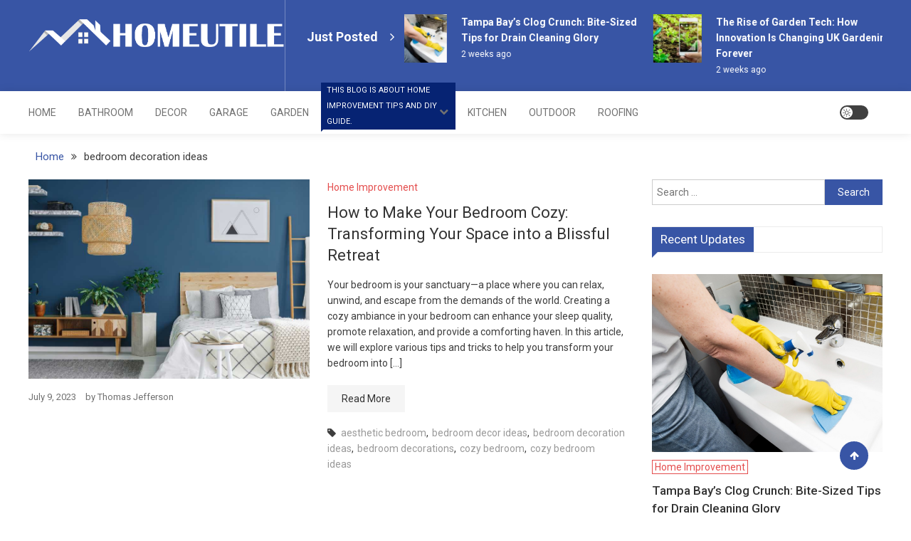

--- FILE ---
content_type: text/html; charset=UTF-8
request_url: https://homeutile.com/tag/bedroom-decoration-ideas/
body_size: 99070
content:
<!doctype html>
<html lang="en-US">
<head>
	<meta charset="UTF-8">
	<meta name="viewport" content="width=device-width, initial-scale=1">
	<link rel="profile" href="https://gmpg.org/xfn/11">

	<meta name='robots' content='index, follow, max-image-preview:large, max-snippet:-1, max-video-preview:-1' />
	<style>img:is([sizes="auto" i], [sizes^="auto," i]) { contain-intrinsic-size: 3000px 1500px }</style>
	
	<!-- This site is optimized with the Yoast SEO plugin v26.3 - https://yoast.com/wordpress/plugins/seo/ -->
	<title>bedroom decoration ideas Archives - Home Utile</title><link rel="stylesheet" href="https://fonts.googleapis.com/css?family=Roboto%3A400%2C100%2C300%2C400%2C500%2C700%2C900%7CYanone%20Kaffeesatz%3A200%2C300%2C400%2C500%2C600%2C700%7COpen%20Sans%3A300%2C400%2C600%2C700%2C800%7CRoboto%20Slab%3A100%2C200%2C300%2C400%2C500%2C600%2C700%2C800%2C900%7CPoppins%3A100%2C200%2C300%2C400%2C500%2C600%2C700%2C800%2C900%7CRoboto%3A300%2C400%2C500%2C700%2C900&#038;subset=latin%2Clatin-ext&#038;display=swap" />
	<link rel="canonical" href="https://homeutile.com/tag/bedroom-decoration-ideas/" />
	<meta property="og:locale" content="en_US" />
	<meta property="og:type" content="article" />
	<meta property="og:title" content="bedroom decoration ideas Archives - Home Utile" />
	<meta property="og:url" content="https://homeutile.com/tag/bedroom-decoration-ideas/" />
	<meta property="og:site_name" content="Home Utile" />
	<meta name="twitter:card" content="summary_large_image" />
	<script type="application/ld+json" class="yoast-schema-graph">{"@context":"https://schema.org","@graph":[{"@type":"CollectionPage","@id":"https://homeutile.com/tag/bedroom-decoration-ideas/","url":"https://homeutile.com/tag/bedroom-decoration-ideas/","name":"bedroom decoration ideas Archives - Home Utile","isPartOf":{"@id":"https://homeutile.com/#website"},"primaryImageOfPage":{"@id":"https://homeutile.com/tag/bedroom-decoration-ideas/#primaryimage"},"image":{"@id":"https://homeutile.com/tag/bedroom-decoration-ideas/#primaryimage"},"thumbnailUrl":"https://homeutile.com/wp-content/uploads/2023/07/How-to-Make-Your-Bedroom-Cozy.jpg","breadcrumb":{"@id":"https://homeutile.com/tag/bedroom-decoration-ideas/#breadcrumb"},"inLanguage":"en-US"},{"@type":"ImageObject","inLanguage":"en-US","@id":"https://homeutile.com/tag/bedroom-decoration-ideas/#primaryimage","url":"https://homeutile.com/wp-content/uploads/2023/07/How-to-Make-Your-Bedroom-Cozy.jpg","contentUrl":"https://homeutile.com/wp-content/uploads/2023/07/How-to-Make-Your-Bedroom-Cozy.jpg","width":1120,"height":630,"caption":"How to Make Your Bedroom Cozy"},{"@type":"BreadcrumbList","@id":"https://homeutile.com/tag/bedroom-decoration-ideas/#breadcrumb","itemListElement":[{"@type":"ListItem","position":1,"name":"Home","item":"https://homeutile.com/"},{"@type":"ListItem","position":2,"name":"bedroom decoration ideas"}]},{"@type":"WebSite","@id":"https://homeutile.com/#website","url":"https://homeutile.com/","name":"Home Utile","description":"Expert Reviews, Tips and Pro Guides for Home","publisher":{"@id":"https://homeutile.com/#organization"},"potentialAction":[{"@type":"SearchAction","target":{"@type":"EntryPoint","urlTemplate":"https://homeutile.com/?s={search_term_string}"},"query-input":{"@type":"PropertyValueSpecification","valueRequired":true,"valueName":"search_term_string"}}],"inLanguage":"en-US"},{"@type":"Organization","@id":"https://homeutile.com/#organization","name":"Home Utile","url":"https://homeutile.com/","logo":{"@type":"ImageObject","inLanguage":"en-US","@id":"https://homeutile.com/#/schema/logo/image/","url":"https://homeutile.com/wp-content/uploads/2023/01/homeutile-logo-4.png","contentUrl":"https://homeutile.com/wp-content/uploads/2023/01/homeutile-logo-4.png","width":1145,"height":150,"caption":"Home Utile"},"image":{"@id":"https://homeutile.com/#/schema/logo/image/"}}]}</script>
	<!-- / Yoast SEO plugin. -->


<link rel='dns-prefetch' href='//fonts.googleapis.com' />
<link href='https://fonts.gstatic.com' crossorigin rel='preconnect' />
<link rel="alternate" type="application/rss+xml" title="Home Utile &raquo; Feed" href="https://homeutile.com/feed/" />
<link rel="alternate" type="application/rss+xml" title="Home Utile &raquo; Comments Feed" href="https://homeutile.com/comments/feed/" />
<link rel="alternate" type="application/rss+xml" title="Home Utile &raquo; bedroom decoration ideas Tag Feed" href="https://homeutile.com/tag/bedroom-decoration-ideas/feed/" />
<style id='wp-emoji-styles-inline-css' type='text/css'>

	img.wp-smiley, img.emoji {
		display: inline !important;
		border: none !important;
		box-shadow: none !important;
		height: 1em !important;
		width: 1em !important;
		margin: 0 0.07em !important;
		vertical-align: -0.1em !important;
		background: none !important;
		padding: 0 !important;
	}
</style>
<link rel='stylesheet' id='wp-block-library-css' href='https://homeutile.com/wp-includes/css/dist/block-library/style.min.css?ver=6.8.3' type='text/css' media='all' />
<style id='classic-theme-styles-inline-css' type='text/css'>
/*! This file is auto-generated */
.wp-block-button__link{color:#fff;background-color:#32373c;border-radius:9999px;box-shadow:none;text-decoration:none;padding:calc(.667em + 2px) calc(1.333em + 2px);font-size:1.125em}.wp-block-file__button{background:#32373c;color:#fff;text-decoration:none}
</style>
<link rel='stylesheet' id='wpblog-post-layouts-block-style-css' href='https://homeutile.com/wp-content/plugins/wp-blog-post-layouts/includes/assets/css/build.css?ver=1.1.4' type='text/css' media='all' />
<style id='global-styles-inline-css' type='text/css'>
:root{--wp--preset--aspect-ratio--square: 1;--wp--preset--aspect-ratio--4-3: 4/3;--wp--preset--aspect-ratio--3-4: 3/4;--wp--preset--aspect-ratio--3-2: 3/2;--wp--preset--aspect-ratio--2-3: 2/3;--wp--preset--aspect-ratio--16-9: 16/9;--wp--preset--aspect-ratio--9-16: 9/16;--wp--preset--color--black: #000000;--wp--preset--color--cyan-bluish-gray: #abb8c3;--wp--preset--color--white: #ffffff;--wp--preset--color--pale-pink: #f78da7;--wp--preset--color--vivid-red: #cf2e2e;--wp--preset--color--luminous-vivid-orange: #ff6900;--wp--preset--color--luminous-vivid-amber: #fcb900;--wp--preset--color--light-green-cyan: #7bdcb5;--wp--preset--color--vivid-green-cyan: #00d084;--wp--preset--color--pale-cyan-blue: #8ed1fc;--wp--preset--color--vivid-cyan-blue: #0693e3;--wp--preset--color--vivid-purple: #9b51e0;--wp--preset--gradient--vivid-cyan-blue-to-vivid-purple: linear-gradient(135deg,rgba(6,147,227,1) 0%,rgb(155,81,224) 100%);--wp--preset--gradient--light-green-cyan-to-vivid-green-cyan: linear-gradient(135deg,rgb(122,220,180) 0%,rgb(0,208,130) 100%);--wp--preset--gradient--luminous-vivid-amber-to-luminous-vivid-orange: linear-gradient(135deg,rgba(252,185,0,1) 0%,rgba(255,105,0,1) 100%);--wp--preset--gradient--luminous-vivid-orange-to-vivid-red: linear-gradient(135deg,rgba(255,105,0,1) 0%,rgb(207,46,46) 100%);--wp--preset--gradient--very-light-gray-to-cyan-bluish-gray: linear-gradient(135deg,rgb(238,238,238) 0%,rgb(169,184,195) 100%);--wp--preset--gradient--cool-to-warm-spectrum: linear-gradient(135deg,rgb(74,234,220) 0%,rgb(151,120,209) 20%,rgb(207,42,186) 40%,rgb(238,44,130) 60%,rgb(251,105,98) 80%,rgb(254,248,76) 100%);--wp--preset--gradient--blush-light-purple: linear-gradient(135deg,rgb(255,206,236) 0%,rgb(152,150,240) 100%);--wp--preset--gradient--blush-bordeaux: linear-gradient(135deg,rgb(254,205,165) 0%,rgb(254,45,45) 50%,rgb(107,0,62) 100%);--wp--preset--gradient--luminous-dusk: linear-gradient(135deg,rgb(255,203,112) 0%,rgb(199,81,192) 50%,rgb(65,88,208) 100%);--wp--preset--gradient--pale-ocean: linear-gradient(135deg,rgb(255,245,203) 0%,rgb(182,227,212) 50%,rgb(51,167,181) 100%);--wp--preset--gradient--electric-grass: linear-gradient(135deg,rgb(202,248,128) 0%,rgb(113,206,126) 100%);--wp--preset--gradient--midnight: linear-gradient(135deg,rgb(2,3,129) 0%,rgb(40,116,252) 100%);--wp--preset--font-size--small: 13px;--wp--preset--font-size--medium: 20px;--wp--preset--font-size--large: 36px;--wp--preset--font-size--x-large: 42px;--wp--preset--spacing--20: 0.44rem;--wp--preset--spacing--30: 0.67rem;--wp--preset--spacing--40: 1rem;--wp--preset--spacing--50: 1.5rem;--wp--preset--spacing--60: 2.25rem;--wp--preset--spacing--70: 3.38rem;--wp--preset--spacing--80: 5.06rem;--wp--preset--shadow--natural: 6px 6px 9px rgba(0, 0, 0, 0.2);--wp--preset--shadow--deep: 12px 12px 50px rgba(0, 0, 0, 0.4);--wp--preset--shadow--sharp: 6px 6px 0px rgba(0, 0, 0, 0.2);--wp--preset--shadow--outlined: 6px 6px 0px -3px rgba(255, 255, 255, 1), 6px 6px rgba(0, 0, 0, 1);--wp--preset--shadow--crisp: 6px 6px 0px rgba(0, 0, 0, 1);}:where(.is-layout-flex){gap: 0.5em;}:where(.is-layout-grid){gap: 0.5em;}body .is-layout-flex{display: flex;}.is-layout-flex{flex-wrap: wrap;align-items: center;}.is-layout-flex > :is(*, div){margin: 0;}body .is-layout-grid{display: grid;}.is-layout-grid > :is(*, div){margin: 0;}:where(.wp-block-columns.is-layout-flex){gap: 2em;}:where(.wp-block-columns.is-layout-grid){gap: 2em;}:where(.wp-block-post-template.is-layout-flex){gap: 1.25em;}:where(.wp-block-post-template.is-layout-grid){gap: 1.25em;}.has-black-color{color: var(--wp--preset--color--black) !important;}.has-cyan-bluish-gray-color{color: var(--wp--preset--color--cyan-bluish-gray) !important;}.has-white-color{color: var(--wp--preset--color--white) !important;}.has-pale-pink-color{color: var(--wp--preset--color--pale-pink) !important;}.has-vivid-red-color{color: var(--wp--preset--color--vivid-red) !important;}.has-luminous-vivid-orange-color{color: var(--wp--preset--color--luminous-vivid-orange) !important;}.has-luminous-vivid-amber-color{color: var(--wp--preset--color--luminous-vivid-amber) !important;}.has-light-green-cyan-color{color: var(--wp--preset--color--light-green-cyan) !important;}.has-vivid-green-cyan-color{color: var(--wp--preset--color--vivid-green-cyan) !important;}.has-pale-cyan-blue-color{color: var(--wp--preset--color--pale-cyan-blue) !important;}.has-vivid-cyan-blue-color{color: var(--wp--preset--color--vivid-cyan-blue) !important;}.has-vivid-purple-color{color: var(--wp--preset--color--vivid-purple) !important;}.has-black-background-color{background-color: var(--wp--preset--color--black) !important;}.has-cyan-bluish-gray-background-color{background-color: var(--wp--preset--color--cyan-bluish-gray) !important;}.has-white-background-color{background-color: var(--wp--preset--color--white) !important;}.has-pale-pink-background-color{background-color: var(--wp--preset--color--pale-pink) !important;}.has-vivid-red-background-color{background-color: var(--wp--preset--color--vivid-red) !important;}.has-luminous-vivid-orange-background-color{background-color: var(--wp--preset--color--luminous-vivid-orange) !important;}.has-luminous-vivid-amber-background-color{background-color: var(--wp--preset--color--luminous-vivid-amber) !important;}.has-light-green-cyan-background-color{background-color: var(--wp--preset--color--light-green-cyan) !important;}.has-vivid-green-cyan-background-color{background-color: var(--wp--preset--color--vivid-green-cyan) !important;}.has-pale-cyan-blue-background-color{background-color: var(--wp--preset--color--pale-cyan-blue) !important;}.has-vivid-cyan-blue-background-color{background-color: var(--wp--preset--color--vivid-cyan-blue) !important;}.has-vivid-purple-background-color{background-color: var(--wp--preset--color--vivid-purple) !important;}.has-black-border-color{border-color: var(--wp--preset--color--black) !important;}.has-cyan-bluish-gray-border-color{border-color: var(--wp--preset--color--cyan-bluish-gray) !important;}.has-white-border-color{border-color: var(--wp--preset--color--white) !important;}.has-pale-pink-border-color{border-color: var(--wp--preset--color--pale-pink) !important;}.has-vivid-red-border-color{border-color: var(--wp--preset--color--vivid-red) !important;}.has-luminous-vivid-orange-border-color{border-color: var(--wp--preset--color--luminous-vivid-orange) !important;}.has-luminous-vivid-amber-border-color{border-color: var(--wp--preset--color--luminous-vivid-amber) !important;}.has-light-green-cyan-border-color{border-color: var(--wp--preset--color--light-green-cyan) !important;}.has-vivid-green-cyan-border-color{border-color: var(--wp--preset--color--vivid-green-cyan) !important;}.has-pale-cyan-blue-border-color{border-color: var(--wp--preset--color--pale-cyan-blue) !important;}.has-vivid-cyan-blue-border-color{border-color: var(--wp--preset--color--vivid-cyan-blue) !important;}.has-vivid-purple-border-color{border-color: var(--wp--preset--color--vivid-purple) !important;}.has-vivid-cyan-blue-to-vivid-purple-gradient-background{background: var(--wp--preset--gradient--vivid-cyan-blue-to-vivid-purple) !important;}.has-light-green-cyan-to-vivid-green-cyan-gradient-background{background: var(--wp--preset--gradient--light-green-cyan-to-vivid-green-cyan) !important;}.has-luminous-vivid-amber-to-luminous-vivid-orange-gradient-background{background: var(--wp--preset--gradient--luminous-vivid-amber-to-luminous-vivid-orange) !important;}.has-luminous-vivid-orange-to-vivid-red-gradient-background{background: var(--wp--preset--gradient--luminous-vivid-orange-to-vivid-red) !important;}.has-very-light-gray-to-cyan-bluish-gray-gradient-background{background: var(--wp--preset--gradient--very-light-gray-to-cyan-bluish-gray) !important;}.has-cool-to-warm-spectrum-gradient-background{background: var(--wp--preset--gradient--cool-to-warm-spectrum) !important;}.has-blush-light-purple-gradient-background{background: var(--wp--preset--gradient--blush-light-purple) !important;}.has-blush-bordeaux-gradient-background{background: var(--wp--preset--gradient--blush-bordeaux) !important;}.has-luminous-dusk-gradient-background{background: var(--wp--preset--gradient--luminous-dusk) !important;}.has-pale-ocean-gradient-background{background: var(--wp--preset--gradient--pale-ocean) !important;}.has-electric-grass-gradient-background{background: var(--wp--preset--gradient--electric-grass) !important;}.has-midnight-gradient-background{background: var(--wp--preset--gradient--midnight) !important;}.has-small-font-size{font-size: var(--wp--preset--font-size--small) !important;}.has-medium-font-size{font-size: var(--wp--preset--font-size--medium) !important;}.has-large-font-size{font-size: var(--wp--preset--font-size--large) !important;}.has-x-large-font-size{font-size: var(--wp--preset--font-size--x-large) !important;}
:where(.wp-block-post-template.is-layout-flex){gap: 1.25em;}:where(.wp-block-post-template.is-layout-grid){gap: 1.25em;}
:where(.wp-block-columns.is-layout-flex){gap: 2em;}:where(.wp-block-columns.is-layout-grid){gap: 2em;}
:root :where(.wp-block-pullquote){font-size: 1.5em;line-height: 1.6;}
</style>
<link rel='stylesheet' id='contact-form-7-css' href='https://homeutile.com/wp-content/plugins/contact-form-7/includes/css/styles.css?ver=6.1.3' type='text/css' media='all' />
<link rel='stylesheet' id='cookie-law-info-css' href='https://homeutile.com/wp-content/plugins/cookie-law-info/legacy/public/css/cookie-law-info-public.css?ver=3.3.6' type='text/css' media='all' />
<link rel='stylesheet' id='cookie-law-info-gdpr-css' href='https://homeutile.com/wp-content/plugins/cookie-law-info/legacy/public/css/cookie-law-info-gdpr.css?ver=3.3.6' type='text/css' media='all' />
<link rel='stylesheet' id='ez-toc-css' href='https://homeutile.com/wp-content/plugins/easy-table-of-contents/assets/css/screen.min.css?ver=2.0.76' type='text/css' media='all' />
<style id='ez-toc-inline-css' type='text/css'>
div#ez-toc-container .ez-toc-title {font-size: 120%;}div#ez-toc-container .ez-toc-title {font-weight: 500;}div#ez-toc-container ul li , div#ez-toc-container ul li a {font-size: 95%;}div#ez-toc-container ul li , div#ez-toc-container ul li a {font-weight: 500;}div#ez-toc-container nav ul ul li {font-size: 90%;}
.ez-toc-container-direction {direction: ltr;}.ez-toc-counter ul{counter-reset: item ;}.ez-toc-counter nav ul li a::before {content: counters(item, '.', decimal) '. ';display: inline-block;counter-increment: item;flex-grow: 0;flex-shrink: 0;margin-right: .2em; float: left; }.ez-toc-widget-direction {direction: ltr;}.ez-toc-widget-container ul{counter-reset: item ;}.ez-toc-widget-container nav ul li a::before {content: counters(item, '.', decimal) '. ';display: inline-block;counter-increment: item;flex-grow: 0;flex-shrink: 0;margin-right: .2em; float: left; }
</style>

<link rel='stylesheet' id='fontawesome-css' href='https://homeutile.com/wp-content/plugins/wp-blog-post-layouts/includes/assets/fontawesome/css/all.min.css?ver=5.12.1' type='text/css' media='all' />

<link rel='stylesheet' id='wpmagazine-modules-lite-frontend-css' href='https://homeutile.com/wp-content/plugins/wp-magazine-modules-lite/includes/assets/css/build.css?ver=1.1.3' type='text/css' media='all' />
<link rel='stylesheet' id='slick-slider-css' href='https://homeutile.com/wp-content/plugins/wp-magazine-modules-lite/includes/assets/library/slick-slider/css/slick.css?ver=1.8.0' type='text/css' media='all' />
<link rel='stylesheet' id='slick-slider-theme-css' href='https://homeutile.com/wp-content/plugins/wp-magazine-modules-lite/includes/assets/library/slick-slider/css/slick-theme.css?ver=1.8.0' type='text/css' media='all' />

<link rel='stylesheet' id='font-awesome-style-css' href='https://homeutile.com/wp-content/themes/mismo/assets/library/font-awesome/css/font-awesome.min.css?ver=4.7.0' type='text/css' media='all' />
<link rel='stylesheet' id='lightslider-style-css' href='https://homeutile.com/wp-content/themes/mismo/assets/library/lightslider/css/lightslider.min.css?ver=1.1.3' type='text/css' media='all' />
<link rel='stylesheet' id='mismo-preloader-style-css' href='https://homeutile.com/wp-content/themes/mismo/assets/css/m-preloader.css?ver=1.2.3' type='text/css' media='all' />
<link rel='stylesheet' id='animate-style-css' href='https://homeutile.com/wp-content/themes/mismo/assets/library/animate/animate.min.css?ver=3.7.2' type='text/css' media='all' />
<link rel='stylesheet' id='mismo-style-css' href='https://homeutile.com/wp-content/themes/mismo/style.css?ver=1.2.3' type='text/css' media='all' />
<style id='mismo-style-inline-css' type='text/css'>
.category-button.m-cat-bathroom a{color:#e44d4d}
.category-button.m-cat-8 a{color:#e44d4d}
.category-button.m-cat-8 a:hover{color:#bc2525}
.category-button.m-cat-8 a:after{border-color:#e44d4d}
.category-button.m-cat-8 a:hover::after{border-color:#bc2525}
#site-navigation ul li a .menu-item-description{background:#062373}
#site-navigation ul li a .menu-item-description:after{border-top-color:#062373}
.category-button.m-cat-decor a{color:#e44d4d}
.category-button.m-cat-19 a{color:#e44d4d}
.category-button.m-cat-19 a:hover{color:#bc2525}
.category-button.m-cat-19 a:after{border-color:#e44d4d}
.category-button.m-cat-19 a:hover::after{border-color:#bc2525}
#site-navigation ul li a .menu-item-description{background:#062373}
#site-navigation ul li a .menu-item-description:after{border-top-color:#062373}
.category-button.m-cat-garage a{color:#e44d4d}
.category-button.m-cat-2 a{color:#e44d4d}
.category-button.m-cat-2 a:hover{color:#bc2525}
.category-button.m-cat-2 a:after{border-color:#e44d4d}
.category-button.m-cat-2 a:hover::after{border-color:#bc2525}
#site-navigation ul li a .menu-item-description{background:#062373}
#site-navigation ul li a .menu-item-description:after{border-top-color:#062373}
.category-button.m-cat-garden a{color:#e44d4d}
.category-button.m-cat-6 a{color:#e44d4d}
.category-button.m-cat-6 a:hover{color:#bc2525}
.category-button.m-cat-6 a:after{border-color:#e44d4d}
.category-button.m-cat-6 a:hover::after{border-color:#bc2525}
#site-navigation ul li a .menu-item-description{background:#062373}
#site-navigation ul li a .menu-item-description:after{border-top-color:#062373}
.category-button.m-cat-home a{color:#e44d4d}
.category-button.m-cat-18 a{color:#e44d4d}
.category-button.m-cat-18 a:hover{color:#bc2525}
.category-button.m-cat-18 a:after{border-color:#e44d4d}
.category-button.m-cat-18 a:hover::after{border-color:#bc2525}
#site-navigation ul li a .menu-item-description{background:#062373}
#site-navigation ul li a .menu-item-description:after{border-top-color:#062373}
.category-button.m-cat-howto a{color:#e44d4d}
.category-button.m-cat-23 a{color:#e44d4d}
.category-button.m-cat-23 a:hover{color:#bc2525}
.category-button.m-cat-23 a:after{border-color:#e44d4d}
.category-button.m-cat-23 a:hover::after{border-color:#bc2525}
#site-navigation ul li a .menu-item-description{background:#062373}
#site-navigation ul li a .menu-item-description:after{border-top-color:#062373}
.category-button.m-cat-kitchen a{color:#e44d4d}
.category-button.m-cat-10 a{color:#e44d4d}
.category-button.m-cat-10 a:hover{color:#bc2525}
.category-button.m-cat-10 a:after{border-color:#e44d4d}
.category-button.m-cat-10 a:hover::after{border-color:#bc2525}
#site-navigation ul li a .menu-item-description{background:#062373}
#site-navigation ul li a .menu-item-description:after{border-top-color:#062373}
.category-button.m-cat-lifestyle a{color:#e44d4d}
.category-button.m-cat-22 a{color:#e44d4d}
.category-button.m-cat-22 a:hover{color:#bc2525}
.category-button.m-cat-22 a:after{border-color:#e44d4d}
.category-button.m-cat-22 a:hover::after{border-color:#bc2525}
#site-navigation ul li a .menu-item-description{background:#062373}
#site-navigation ul li a .menu-item-description:after{border-top-color:#062373}
.category-button.m-cat-clean a{color:#e44d4d}
.category-button.m-cat-9 a{color:#e44d4d}
.category-button.m-cat-9 a:hover{color:#bc2525}
.category-button.m-cat-9 a:after{border-color:#e44d4d}
.category-button.m-cat-9 a:hover::after{border-color:#bc2525}
#site-navigation ul li a .menu-item-description{background:#062373}
#site-navigation ul li a .menu-item-description:after{border-top-color:#062373}
.category-button.m-cat-outdoor a{color:#e44d4d}
.category-button.m-cat-1 a{color:#e44d4d}
.category-button.m-cat-1 a:hover{color:#bc2525}
.category-button.m-cat-1 a:after{border-color:#e44d4d}
.category-button.m-cat-1 a:hover::after{border-color:#bc2525}
#site-navigation ul li a .menu-item-description{background:#062373}
#site-navigation ul li a .menu-item-description:after{border-top-color:#062373}
.category-button.m-cat-real-estate a{color:#e44d4d}
.category-button.m-cat-29 a{color:#e44d4d}
.category-button.m-cat-29 a:hover{color:#bc2525}
.category-button.m-cat-29 a:after{border-color:#e44d4d}
.category-button.m-cat-29 a:hover::after{border-color:#bc2525}
#site-navigation ul li a .menu-item-description{background:#062373}
#site-navigation ul li a .menu-item-description:after{border-top-color:#062373}
.category-button.m-cat-roofing a{color:#e44d4d}
.category-button.m-cat-40 a{color:#e44d4d}
.category-button.m-cat-40 a:hover{color:#bc2525}
.category-button.m-cat-40 a:after{border-color:#e44d4d}
.category-button.m-cat-40 a:hover::after{border-color:#bc2525}
#site-navigation ul li a .menu-item-description{background:#062373}
#site-navigation ul li a .menu-item-description:after{border-top-color:#062373}
.category-button.m-cat-technology a{color:#e44d4d}
.category-button.m-cat-20 a{color:#e44d4d}
.category-button.m-cat-20 a:hover{color:#bc2525}
.category-button.m-cat-20 a:after{border-color:#e44d4d}
.category-button.m-cat-20 a:hover::after{border-color:#bc2525}
#site-navigation ul li a .menu-item-description{background:#062373}
#site-navigation ul li a .menu-item-description:after{border-top-color:#062373}
.category-button.m-cat-travel a{color:#e44d4d}
.category-button.m-cat-21 a{color:#e44d4d}
.category-button.m-cat-21 a:hover{color:#bc2525}
.category-button.m-cat-21 a:after{border-color:#e44d4d}
.category-button.m-cat-21 a:hover::after{border-color:#bc2525}
#site-navigation ul li a .menu-item-description{background:#062373}
#site-navigation ul li a .menu-item-description:after{border-top-color:#062373}
a,a:focus,a:active,.entry-cat .cat-links a:hover,.entry-cat a:hover,.entry-footer a:hover,.comment-author .fn .url:hover,.commentmetadata .comment-edit-link,#cancel-comment-reply-link,#cancel-comment-reply-link:before,.logged-in-as a,.widget li:hover::before,#site-navigation ul li a:hover,.cat-links a:hover,.navigation.pagination .nav-links .page-numbers.current,.navigation.pagination .nav-links a.page-numbers:hover,#footer-menu li a:hover,.entry-meta a:hover,.post-info-wrap .entry-meta a:hover,.breadcrumbs .trail-items li a:hover,.entry-title a:hover,.widget_tag_cloud .tagcloud a:hover,.widget_archive a:hover,.widget_categories a:hover,.widget_recent_entries a:hover,.widget_meta a:hover,.widget_recent_comments li:hover,.widget_rss li:hover,.widget_pages li a:hover,.widget_nav_menu li a:hover,.timeline-widget-wrap .post-title a:hover,.site-mode--dark-mode #site-navigation ul li .sub-menu li a:hover,.site-mode--dark-mode #site-navigation ul li .children li a:hover,.site-title a:hover,.single article.post .entry-meta a:hover,.single article.post .entry-meta:hover{color:#3855a5}
.top-stories-post-wrapper .post-title a:hover,.carousel-controls span:hover,#colophon a:hover,#colophon .widget_archive a:hover,#colophon .widget_categories a:hover,#colophon .widget_recent_entries a:hover,#colophon .widget_meta a:hover,#colophon .widget_pages li a:hover,#colophon .widget_nav_menu li a:hover,#m-follow-icons-wrapper i,#m-search-wrapper .search-form-open:hover,#m-search-wrapper .m-search-form:hover,#m-search-wrapper .search-form:hover,#m-search-wrapper .search-close:hover,#m-main-header #m-follow-icons-wrapper i:hover,.menu-toggle i:hover,#m-scrollup:hover,.head-tags-links a:hover::before,.trending-wrapper .head-tags-links a:hover,.banner-slider-wrap .banner-btn a:hover,.error404 .error-image i,#site-navigation ul li:hover > a,#site-navigation ul li.current-menu-item > a,#site-navigation ul li.current_page_ancestor > a,#site-navigation ul li.current_page_item > a,#site-navigation ul li.current-menu-ancestor > a,#site-navigation ul li.focus>a,.trending-wrapper.tag-before-icon .head-tags-links a:hover::before,.trending-wrapper .head-tags-links a:hover,.post-title.medium-size a:hover,.post-title.small-size a:hover,.post-title.large-size a:hover,.widget a:hover,.widget a:hover::before,.widget li:hover::before{color:#3855a5}
.widget_search .search-submit,.widget_search .search-submit:hover,.navigation.pagination .nav-links .page-numbers.current,.navigation.pagination .nav-links a.page-numbers:hover,.navigation .nav-links a,.bttn,button,input[type=button],input[type=reset],input[type=submit],.comment-list .comment-body,#colophon .category-button a:hover:after,#m-scrollup,.widget_tag_cloud .tagcloud a:hover,.widget.widget_tag_cloud a:hover{border-color:#3855a5}
.lSSlideOuter .lSPager.lSpg > li.active a,.lSSlideOuter .lSPager.lSpg > li:hover a,.navigation .nav-links a,.bttn,button,input[type=button],input[type=reset],input[type=submit],.navigation .nav-links a:hover,.bttn:hover,input[type=button]:hover,input[type=reset]:hover,input[type=submit]:hover,.navigation .nav-links a,.bttn,button,input[type='button'],input[type='reset'],input[type='submit'],.widget_tag_cloud .tagcloud a:hover,.widget.widget_tag_cloud a:hover,.m-archive-more a:hover,.wp-block-search__button{background:#3855a5}
.edit-link .post-edit-link,.reply .comment-reply-link,.widget_search .search-submit,.archive--grid-style #primary article .entry-meta,#m-scrollup,.header-sticky-sidebar-close,#m-top-header,.header-sticky-sidebar-content .widget-title,#content .widget-title,.header-sticky-sidebar-content .widget-title::after,#content .widget-title::after,#m-widget-tab li,#content .mismo_social_media .widget-title,#colophon .widget-title::before,#preloader-background .sk-spinner-pulse,article .mismo-bg-img::before,article.format-gallery .post-format-gallery li::before,.timeline-widget-wrap .trending_number span{background:#3855a5}
#m-widget-tab li.ui-tabs-active,#m-widget-tab li.ui-tabs-tab:hover,.navigation .nav-links a:hover,.bttn:hover,button,input[type='button']:hover,input[type='reset']:hover,input[type='submit']:hover{background:#062373}
</style>
<link rel='stylesheet' id='mismo-responsive-style-css' href='https://homeutile.com/wp-content/themes/mismo/assets/css/m-responsive.css?ver=1.2.3' type='text/css' media='all' />
<script type="text/javascript" src="https://homeutile.com/wp-includes/js/jquery/jquery.min.js?ver=3.7.1" id="jquery-core-js"></script>
<script type="text/javascript" src="https://homeutile.com/wp-includes/js/jquery/jquery-migrate.min.js?ver=3.4.1" id="jquery-migrate-js"></script>
<script data-rocketlazyloadscript='[data-uri]' type="text/javascript" id="cookie-law-info-js-extra"></script>
<script data-rocketlazyloadscript='https://homeutile.com/wp-content/plugins/cookie-law-info/legacy/public/js/cookie-law-info-public.js?ver=3.3.6' type="text/javascript"  id="cookie-law-info-js"></script>
<script type="text/javascript" src="https://homeutile.com/wp-content/themes/mismo/assets/library/lightslider/js/lightslider.min.js?ver=1.1.3" id="lightslider-scripts-js"></script>
<script type="text/javascript" id="mismo-custom-scripts-js-extra">
/* <![CDATA[ */
var mismoObject = {"sidebar_sticky":"on","header_sticky":"on","wow_effect":"on"};
/* ]]> */
</script>
<script type="text/javascript" src="https://homeutile.com/wp-content/themes/mismo/assets/js/m-custom-scripts.js?ver=1.2.3" id="mismo-custom-scripts-js"></script>
<script type="text/javascript" src="https://homeutile.com/wp-content/themes/mismo/assets/js/jquery-ui.js?ver=6.8.3" id="jquery-ui-js"></script>
<script type="text/javascript" src="https://homeutile.com/wp-content/themes/mismo/assets/js/site-mode.js?ver=6.8.3" id="site-mode-js"></script>
<script type="text/javascript" src="https://homeutile.com/wp-content/themes/mismo/assets/library/wow/wow.min.js?ver=1.1.3" id="wow-scripts-js"></script>
<script type="text/javascript" src="https://homeutile.com/wp-content/themes/mismo/assets/library/sticky-sidebar/theia-sticky-sidebar.min.js?ver=1.7.0" id="thia-sticky-sidebar-js"></script>
<link rel="https://api.w.org/" href="https://homeutile.com/wp-json/" /><link rel="alternate" title="JSON" type="application/json" href="https://homeutile.com/wp-json/wp/v2/tags/192" /><link rel="EditURI" type="application/rsd+xml" title="RSD" href="https://homeutile.com/xmlrpc.php?rsd" />
<meta name="generator" content="WordPress 6.8.3" />
<meta name="google-site-verification" content="gih2V_f-6gKnapMI4HJ8CPBD-qI2HRn88HmoIE-vqU0" />
<meta name="publisuites-verify-code" content="aHR0cHM6Ly9ob21ldXRpbGUuY29t" />
<meta name="msvalidate.01" content="741E566297473BBCA80868492F08406B" />
<script data-rocketlazyloadscript='https://pagead2.googlesyndication.com/pagead/js/adsbygoogle.js?client=ca-pub-0124197621847357' async 
     crossorigin="anonymous"></script>		<style type="text/css">
					.site-title,
			.site-description {
				position: absolute;
				clip: rect(1px, 1px, 1px, 1px);
			}
				</style>
		<link rel="icon" href="https://homeutile.com/wp-content/uploads/2023/01/cropped-Untitled-3-32x32.png" sizes="32x32" />
<link rel="icon" href="https://homeutile.com/wp-content/uploads/2023/01/cropped-Untitled-3-192x192.png" sizes="192x192" />
<link rel="apple-touch-icon" href="https://homeutile.com/wp-content/uploads/2023/01/cropped-Untitled-3-180x180.png" />
<meta name="msapplication-TileImage" content="https://homeutile.com/wp-content/uploads/2023/01/cropped-Untitled-3-270x270.png" />
<noscript><style id="rocket-lazyload-nojs-css">.rll-youtube-player, [data-lazy-src]{display:none !important;}</style></noscript></head>

<body data-rsssl=1 class="archive tag tag-bedroom-decoration-ideas tag-192 wp-custom-logo wp-theme-mismo hfeed site--full-layout site-mode--light-mode right-sidebar archive--list-style">
        <div id="preloader-background">
            <div class="preloader-wrapper">
                <div class="sk-spinner sk-spinner-pulse"></div>
            </div><!-- .preloader-wrapper -->
        </div><!-- #preloader-background -->

<div id="page" class="site">
	<a class="skip-link screen-reader-text" href="#content">Skip to content</a>

<header id="masthead" class="site-header">        <div id="m-top-header" >
        <div class="mt-container">
        <div class="top-header-wrap mt-clearfix">
        <div class="sticky-sidebar-logo-wrap">
            <div class="site-branding">
                <a href="https://homeutile.com/" class="custom-logo-link" rel="home"><img width="1145" height="150" src="data:image/svg+xml,%3Csvg%20xmlns='http://www.w3.org/2000/svg'%20viewBox='0%200%201145%20150'%3E%3C/svg%3E" class="custom-logo" alt="Home Utile" decoding="async" fetchpriority="high" data-lazy-srcset="https://homeutile.com/wp-content/uploads/2023/01/homeutile-logo-4.png 1145w, https://homeutile.com/wp-content/uploads/2023/01/homeutile-logo-4-300x39.png 300w, https://homeutile.com/wp-content/uploads/2023/01/homeutile-logo-4-1024x134.png 1024w, https://homeutile.com/wp-content/uploads/2023/01/homeutile-logo-4-768x101.png 768w" data-lazy-sizes="(max-width: 1145px) 100vw, 1145px" data-lazy-src="https://homeutile.com/wp-content/uploads/2023/01/homeutile-logo-4.png" /><noscript><img width="1145" height="150" src="https://homeutile.com/wp-content/uploads/2023/01/homeutile-logo-4.png" class="custom-logo" alt="Home Utile" decoding="async" fetchpriority="high" srcset="https://homeutile.com/wp-content/uploads/2023/01/homeutile-logo-4.png 1145w, https://homeutile.com/wp-content/uploads/2023/01/homeutile-logo-4-300x39.png 300w, https://homeutile.com/wp-content/uploads/2023/01/homeutile-logo-4-1024x134.png 1024w, https://homeutile.com/wp-content/uploads/2023/01/homeutile-logo-4-768x101.png 768w" sizes="(max-width: 1145px) 100vw, 1145px" /></noscript></a>                    <p class="site-title"><a href="https://homeutile.com/" rel="home">Home Utile</a></p>
                                        <p class="site-description">Expert Reviews, Tips and Pro Guides for Home</p>
                            </div><!-- .site-branding -->
                    </div><!-- .sticky-sidebar-logo-wrap -->
        <div class="top-header-highlight-post ">
            <div class="highlight-post-main-title">Just Posted</div><div class="highlight-post-wrap"><div class="highlight-post-thumb-wrap"><img width="150" height="150" src="data:image/svg+xml,%3Csvg%20xmlns='http://www.w3.org/2000/svg'%20viewBox='0%200%20150%20150'%3E%3C/svg%3E" class="attachment-thumbnail size-thumbnail wp-post-image" alt="What preventive measures work best in Tampa Bay&#039;s climate" decoding="async" data-lazy-srcset="https://homeutile.com/wp-content/uploads/2025/11/Are-clogbusters-better-than-snaking-a-drain-150x150.jpg 150w, https://homeutile.com/wp-content/uploads/2025/11/Are-clogbusters-better-than-snaking-a-drain-300x300.jpg 300w, https://homeutile.com/wp-content/uploads/2025/11/Are-clogbusters-better-than-snaking-a-drain-600x600.jpg 600w" data-lazy-sizes="(max-width: 150px) 100vw, 150px" data-lazy-src="https://homeutile.com/wp-content/uploads/2025/11/Are-clogbusters-better-than-snaking-a-drain-150x150.jpg" /><noscript><img width="150" height="150" src="https://homeutile.com/wp-content/uploads/2025/11/Are-clogbusters-better-than-snaking-a-drain-150x150.jpg" class="attachment-thumbnail size-thumbnail wp-post-image" alt="What preventive measures work best in Tampa Bay&#039;s climate" decoding="async" srcset="https://homeutile.com/wp-content/uploads/2025/11/Are-clogbusters-better-than-snaking-a-drain-150x150.jpg 150w, https://homeutile.com/wp-content/uploads/2025/11/Are-clogbusters-better-than-snaking-a-drain-300x300.jpg 300w, https://homeutile.com/wp-content/uploads/2025/11/Are-clogbusters-better-than-snaking-a-drain-600x600.jpg 600w" sizes="(max-width: 150px) 100vw, 150px" /></noscript>                            <div class="highlight-post-title-wrap">
                                <div class="highlight-post-title">
                                    <a href="https://homeutile.com/tampa-bay-drain-cleaning-tips/">Tampa Bay&#8217;s Clog Crunch: Bite-Sized Tips for Drain Cleaning Glory</a>
                                </div>
                                <div class="entry-meta">
                                    <span class="posted-on"><a href="https://homeutile.com/tampa-bay-drain-cleaning-tips/" rel="bookmark">2 weeks ago</a></span>                                </div><!-- .entry-meta -->
                            </div><!-- highlight-post-title-wrap -->
            </div><!-- .highlight-post-thumb-wrap --><div class="highlight-post-thumb-wrap"><img width="150" height="150" src="data:image/svg+xml,%3Csvg%20xmlns='http://www.w3.org/2000/svg'%20viewBox='0%200%20150%20150'%3E%3C/svg%3E" class="attachment-thumbnail size-thumbnail wp-post-image" alt="Can beginners use advanced garden technology effectively" decoding="async" data-lazy-srcset="https://homeutile.com/wp-content/uploads/2025/11/What-garden-technology-is-most-popular-among-UK-gardeners-150x150.jpg 150w, https://homeutile.com/wp-content/uploads/2025/11/What-garden-technology-is-most-popular-among-UK-gardeners-300x300.jpg 300w, https://homeutile.com/wp-content/uploads/2025/11/What-garden-technology-is-most-popular-among-UK-gardeners-600x600.jpg 600w" data-lazy-sizes="(max-width: 150px) 100vw, 150px" data-lazy-src="https://homeutile.com/wp-content/uploads/2025/11/What-garden-technology-is-most-popular-among-UK-gardeners-150x150.jpg" /><noscript><img width="150" height="150" src="https://homeutile.com/wp-content/uploads/2025/11/What-garden-technology-is-most-popular-among-UK-gardeners-150x150.jpg" class="attachment-thumbnail size-thumbnail wp-post-image" alt="Can beginners use advanced garden technology effectively" decoding="async" srcset="https://homeutile.com/wp-content/uploads/2025/11/What-garden-technology-is-most-popular-among-UK-gardeners-150x150.jpg 150w, https://homeutile.com/wp-content/uploads/2025/11/What-garden-technology-is-most-popular-among-UK-gardeners-300x300.jpg 300w, https://homeutile.com/wp-content/uploads/2025/11/What-garden-technology-is-most-popular-among-UK-gardeners-600x600.jpg 600w" sizes="(max-width: 150px) 100vw, 150px" /></noscript>                            <div class="highlight-post-title-wrap">
                                <div class="highlight-post-title">
                                    <a href="https://homeutile.com/garden-tech-innovation-uk/">The Rise of Garden Tech: How Innovation Is Changing UK Gardening Forever</a>
                                </div>
                                <div class="entry-meta">
                                    <span class="posted-on"><a href="https://homeutile.com/garden-tech-innovation-uk/" rel="bookmark">2 weeks ago</a></span>                                </div><!-- .entry-meta -->
                            </div><!-- highlight-post-title-wrap -->
            </div><!-- .highlight-post-thumb-wrap --><div class="highlight-post-thumb-wrap"><img width="150" height="150" src="data:image/svg+xml,%3Csvg%20xmlns='http://www.w3.org/2000/svg'%20viewBox='0%200%20150%20150'%3E%3C/svg%3E" class="attachment-thumbnail size-thumbnail wp-post-image" alt="How do I prevent pests naturally" decoding="async" data-lazy-srcset="https://homeutile.com/wp-content/uploads/2025/10/How-to-make-an-incredible-edible-garden-150x150.jpg 150w, https://homeutile.com/wp-content/uploads/2025/10/How-to-make-an-incredible-edible-garden-300x300.jpg 300w, https://homeutile.com/wp-content/uploads/2025/10/How-to-make-an-incredible-edible-garden-600x598.jpg 600w" data-lazy-sizes="(max-width: 150px) 100vw, 150px" data-lazy-src="https://homeutile.com/wp-content/uploads/2025/10/How-to-make-an-incredible-edible-garden-150x150.jpg" /><noscript><img width="150" height="150" src="https://homeutile.com/wp-content/uploads/2025/10/How-to-make-an-incredible-edible-garden-150x150.jpg" class="attachment-thumbnail size-thumbnail wp-post-image" alt="How do I prevent pests naturally" decoding="async" srcset="https://homeutile.com/wp-content/uploads/2025/10/How-to-make-an-incredible-edible-garden-150x150.jpg 150w, https://homeutile.com/wp-content/uploads/2025/10/How-to-make-an-incredible-edible-garden-300x300.jpg 300w, https://homeutile.com/wp-content/uploads/2025/10/How-to-make-an-incredible-edible-garden-600x598.jpg 600w" sizes="(max-width: 150px) 100vw, 150px" /></noscript>                            <div class="highlight-post-title-wrap">
                                <div class="highlight-post-title">
                                    <a href="https://homeutile.com/edible-landscapes-canadian-garden/">Edible Landscapes: Combining Beauty and Bounty in Your Canadian Garden</a>
                                </div>
                                <div class="entry-meta">
                                    <span class="posted-on"><a href="https://homeutile.com/edible-landscapes-canadian-garden/" rel="bookmark">2 weeks ago</a></span>                                </div><!-- .entry-meta -->
                            </div><!-- highlight-post-title-wrap -->
            </div><!-- .highlight-post-thumb-wrap --><div class="highlight-post-thumb-wrap"><img width="150" height="150" src="data:image/svg+xml,%3Csvg%20xmlns='http://www.w3.org/2000/svg'%20viewBox='0%200%20150%20150'%3E%3C/svg%3E" class="attachment-thumbnail size-thumbnail wp-post-image" alt="Do goth gardens require special soil conditions" decoding="async" data-lazy-srcset="https://homeutile.com/wp-content/uploads/2025/10/What-Canadian-city-is-known-as-the-city-of-gardens-150x150.jpg 150w, https://homeutile.com/wp-content/uploads/2025/10/What-Canadian-city-is-known-as-the-city-of-gardens-300x300.jpg 300w, https://homeutile.com/wp-content/uploads/2025/10/What-Canadian-city-is-known-as-the-city-of-gardens-600x600.jpg 600w" data-lazy-sizes="(max-width: 150px) 100vw, 150px" data-lazy-src="https://homeutile.com/wp-content/uploads/2025/10/What-Canadian-city-is-known-as-the-city-of-gardens-150x150.jpg" /><noscript><img width="150" height="150" src="https://homeutile.com/wp-content/uploads/2025/10/What-Canadian-city-is-known-as-the-city-of-gardens-150x150.jpg" class="attachment-thumbnail size-thumbnail wp-post-image" alt="Do goth gardens require special soil conditions" decoding="async" srcset="https://homeutile.com/wp-content/uploads/2025/10/What-Canadian-city-is-known-as-the-city-of-gardens-150x150.jpg 150w, https://homeutile.com/wp-content/uploads/2025/10/What-Canadian-city-is-known-as-the-city-of-gardens-300x300.jpg 300w, https://homeutile.com/wp-content/uploads/2025/10/What-Canadian-city-is-known-as-the-city-of-gardens-600x600.jpg 600w" sizes="(max-width: 150px) 100vw, 150px" /></noscript>                            <div class="highlight-post-title-wrap">
                                <div class="highlight-post-title">
                                    <a href="https://homeutile.com/goth-gardens-canada-trendy-spaces/">Embrace the Dark Side: The Rise of Goth Gardens in Canada&#8217;s Trendy Spaces</a>
                                </div>
                                <div class="entry-meta">
                                    <span class="posted-on"><a href="https://homeutile.com/goth-gardens-canada-trendy-spaces/" rel="bookmark">2 weeks ago</a></span>                                </div><!-- .entry-meta -->
                            </div><!-- highlight-post-title-wrap -->
            </div><!-- .highlight-post-thumb-wrap --><div class="highlight-post-thumb-wrap"><img width="150" height="150" src="data:image/svg+xml,%3Csvg%20xmlns='http://www.w3.org/2000/svg'%20viewBox='0%200%20150%20150'%3E%3C/svg%3E" class="attachment-thumbnail size-thumbnail wp-post-image" alt="Are antique garden tools still usable" decoding="async" data-lazy-srcset="https://homeutile.com/wp-content/uploads/2025/10/What-is-the-importance-of-garden-tools-150x150.jpg 150w, https://homeutile.com/wp-content/uploads/2025/10/What-is-the-importance-of-garden-tools-300x300.jpg 300w, https://homeutile.com/wp-content/uploads/2025/10/What-is-the-importance-of-garden-tools-600x600.jpg 600w" data-lazy-sizes="(max-width: 150px) 100vw, 150px" data-lazy-src="https://homeutile.com/wp-content/uploads/2025/10/What-is-the-importance-of-garden-tools-150x150.jpg" /><noscript><img width="150" height="150" src="https://homeutile.com/wp-content/uploads/2025/10/What-is-the-importance-of-garden-tools-150x150.jpg" class="attachment-thumbnail size-thumbnail wp-post-image" alt="Are antique garden tools still usable" decoding="async" srcset="https://homeutile.com/wp-content/uploads/2025/10/What-is-the-importance-of-garden-tools-150x150.jpg 150w, https://homeutile.com/wp-content/uploads/2025/10/What-is-the-importance-of-garden-tools-300x300.jpg 300w, https://homeutile.com/wp-content/uploads/2025/10/What-is-the-importance-of-garden-tools-600x600.jpg 600w" sizes="(max-width: 150px) 100vw, 150px" /></noscript>                            <div class="highlight-post-title-wrap">
                                <div class="highlight-post-title">
                                    <a href="https://homeutile.com/antique-garden-tools-stylish-comeback-british-gardens/">Antique Garden Tools Making a Stylish Comeback in British Gardens</a>
                                </div>
                                <div class="entry-meta">
                                    <span class="posted-on"><a href="https://homeutile.com/antique-garden-tools-stylish-comeback-british-gardens/" rel="bookmark">2 weeks ago</a></span>                                </div><!-- .entry-meta -->
                            </div><!-- highlight-post-title-wrap -->
            </div><!-- .highlight-post-thumb-wrap --></div><!-- .highlight-post-wrap -->        </div><!-- .top-header-highlight-post -->
</div><!-- .top-header-wrap --></div><!-- .mt-container --></div><!-- #m-top-header --><div id="m-main-header"><div class="mt-container"><div class="nav-search-wrapper mt-clearfix">        <nav id="site-navigation" class="main-navigation">
			<button class="menu-toggle" aria-controls="primary-menu" aria-expanded="false"><a href="javascript:void(0)"><i class="fa fa-navicon"></i></a></button>
			<div class="menu-main-menu-container"><ul id="primary-menu" class="menu"><li id="menu-item-306" class="menu-item menu-item-type-post_type menu-item-object-page menu-item-home menu-item-306"><a href="https://homeutile.com/">Home</a></li>
<li id="menu-item-292" class="menu-item menu-item-type-taxonomy menu-item-object-category menu-item-292 m-cat-8"><a href="https://homeutile.com/category/bathroom/">Bathroom</a></li>
<li id="menu-item-293" class="menu-item menu-item-type-taxonomy menu-item-object-category menu-item-293 m-cat-19"><a href="https://homeutile.com/category/decor/">Decor</a></li>
<li id="menu-item-294" class="menu-item menu-item-type-taxonomy menu-item-object-category menu-item-294 m-cat-2"><a href="https://homeutile.com/category/garage/">Garage</a></li>
<li id="menu-item-295" class="menu-item menu-item-type-taxonomy menu-item-object-category menu-item-295 m-cat-6"><a href="https://homeutile.com/category/garden/">Garden</a></li>
<li id="menu-item-296" class="menu-item menu-item-type-taxonomy menu-item-object-category menu-item-has-children menu-item-296 m-cat-18"><a href="https://homeutile.com/category/home/">Home Improvement<span class="menu-item-description">This blog is about Home Improvement tips and diy guide.</span></a>
<ul class="sub-menu">
	<li id="menu-item-297" class="menu-item menu-item-type-taxonomy menu-item-object-category menu-item-297 m-cat-23"><a href="https://homeutile.com/category/howto/">How To</a></li>
	<li id="menu-item-300" class="menu-item menu-item-type-taxonomy menu-item-object-category menu-item-300 m-cat-9"><a href="https://homeutile.com/category/clean/">Organize &amp; Clean</a></li>
</ul>
</li>
<li id="menu-item-298" class="menu-item menu-item-type-taxonomy menu-item-object-category menu-item-298 m-cat-10"><a href="https://homeutile.com/category/kitchen/">Kitchen</a></li>
<li id="menu-item-301" class="menu-item menu-item-type-taxonomy menu-item-object-category menu-item-301 m-cat-1"><a href="https://homeutile.com/category/outdoor/">Outdoor</a></li>
<li id="menu-item-303" class="menu-item menu-item-type-taxonomy menu-item-object-category menu-item-303 m-cat-40"><a href="https://homeutile.com/category/roofing/">Roofing</a></li>
</ul></div>		</nav><!-- #site-navigation -->
<div class="icon-search-wrapper">                     <div id="mismo-site-mode-wrap" class="mismo-icon-elements">
                        <a id="mode-switcher" class="light-mode" data-site-mode="light-mode" href="#">
                            <span class="site-mode-icon">site mode button</span>
                        </a>
                    </div><!-- #mismo-site-mode-wrap -->
               </div><!-- .icon-search-wrapper --></div><!-- .nav-search-wrapper --></div><!-- .mt-container --></div><!-- #m-main-header --></header><!-- #masthead -->        <nav id="breadcrumb" class="m-breadcrumb">
            <div role="navigation" aria-label="Breadcrumbs" class="breadcrumb-trail breadcrumbs" itemprop="breadcrumb"><div class="mt-container"><ul class="trail-items" itemscope itemtype="http://schema.org/BreadcrumbList"><meta name="numberOfItems" content="2" /><meta name="itemListOrder" content="Ascending" /><li itemprop="itemListElement" itemscope itemtype="http://schema.org/ListItem" class="trail-item trail-begin"><a href="https://homeutile.com/" rel="home" itemprop="item"><span itemprop="name">Home</span></a><meta itemprop="position" content="1" /></li><li itemprop="itemListElement" itemscope itemtype="http://schema.org/ListItem" class="trail-item trail-end"><span itemprop="name"><span itemprop="name">bedroom decoration ideas</span></span><meta itemprop="position" content="2" /></li></ul></div></div>        </nav>

	<div id="content" class="site-content">
		<div class="mt-container"><div class="all-content-wrapper mt-clearfix">
	<div id="primary" class="content-area">
		<main id="main" class="site-main">

		
			
<article id="post-603" class="has-thumbnail post-603 post type-post status-publish format-standard has-post-thumbnail hentry category-home tag-aesthetic-bedroom tag-bedroom-decor-ideas tag-bedroom-decoration-ideas tag-bedroom-decorations tag-cozy-bedroom tag-cozy-bedroom-ideas">
	<div class="archive-image">
		<figure class="mismo-bg-img" style="background: no-repeat center top url(https://homeutile.com/wp-content/uploads/2023/07/How-to-Make-Your-Bedroom-Cozy.jpg); background-size: cover; height:280px;">
     	</figure>
	</div><!-- archive-image -->
	<div class="archive-article-content">
		<header class="entry-header">
					<ul class="post-cats-list">
							<li class="category-button m-cat-18"><a href="https://homeutile.com/category/home/">Home Improvement</a></li>
					</ul>
<h2 class="entry-title"><a href="https://homeutile.com/how-to-make-your-bedroom-cozy/" rel="bookmark">How to Make Your Bedroom Cozy: Transforming Your Space into a Blissful Retreat</a></h2>		</header><!-- .entry-header -->
		<div class="entry-content">
			<p>Your bedroom is your sanctuary—a place where you can relax, unwind, and escape from the demands of the world. Creating a cozy ambiance in your bedroom can enhance your sleep quality, promote relaxation, and provide a comforting haven. In this article, we will explore various tips and tricks to help you transform your bedroom into [&hellip;]</p>
<span class="m-archive-more"><a href="https://homeutile.com/how-to-make-your-bedroom-cozy/" class="m-button">Read More</a></span>		</div><!-- .entry-content -->

		<footer class="entry-footer">
			<span class="tags-links"><a href="https://homeutile.com/tag/aesthetic-bedroom/" rel="tag">aesthetic bedroom</a>, <a href="https://homeutile.com/tag/bedroom-decor-ideas/" rel="tag">bedroom decor ideas</a>, <a href="https://homeutile.com/tag/bedroom-decoration-ideas/" rel="tag">bedroom decoration ideas</a>, <a href="https://homeutile.com/tag/bedroom-decorations/" rel="tag">bedroom decorations</a>, <a href="https://homeutile.com/tag/cozy-bedroom/" rel="tag">cozy bedroom</a>, <a href="https://homeutile.com/tag/cozy-bedroom-ideas/" rel="tag">cozy bedroom ideas</a></span>		</footer><!-- .entry-footer -->
	</div><!-- archive-article-content -->
				<div class="entry-meta">
				<span class="posted-on"><a href="https://homeutile.com/how-to-make-your-bedroom-cozy/" rel="bookmark"><time class="entry-date published" datetime="2023-07-09T12:00:32+00:00">July 9, 2023</time><time class="updated" datetime="2023-07-15T05:55:17+00:00">July 15, 2023</time></a></span><span class="byline"> by <span class="author vcard"><a class="url fn n" href="https://homeutile.com/author/thomas/">Thomas Jefferson</a></span></span>			</div><!-- .entry-meta -->
	</article><!-- #post-603 -->		</main><!-- #main -->
	</div><!-- #primary -->

	
<aside id="secondary" class="widget-area">
	<section id="search-3" class="widget widget_search"><form role="search" method="get" class="search-form" action="https://homeutile.com/">
				<label>
					<span class="screen-reader-text">Search for:</span>
					<input type="search" class="search-field" placeholder="Search &hellip;" value="" name="s" />
				</label>
				<input type="submit" class="search-submit" value="Search" />
			</form></section><section id="mismo_list_posts-1" class="widget mismo_list_posts">            <div class="one-column-posts-wrapper widget-classic--layout-1">
                <div class="custom-title"><h2 class="widget-title">Recent Updates</h2></div><div class="one-column-posts-content"><div class="classic--layout-1-full-contain-post-wrap mt-clearfix">        <article id="post-1213" class="wow fadeInUp has-thumbnail mt-clearfix post-1213 post type-post status-publish format-standard has-post-thumbnail hentry category-home">
                        <div class="post-thumb">
                    <a href="https://homeutile.com/tampa-bay-drain-cleaning-tips/">
                        <figure data-bg="https://homeutile.com/wp-content/uploads/2025/11/Are-clogbusters-better-than-snaking-a-drain.jpg" class="mismo-bg-img rocket-lazyload" style="">
                        </figure>
                    </a>
                </div><!-- .post-thumb -->
        <div class="post-content">		<ul class="post-cats-list">
							<li class="category-button m-cat-18"><a href="https://homeutile.com/category/home/">Home Improvement</a></li>
					</ul>
<h3 class="post-title medium-size"><a href="https://homeutile.com/tampa-bay-drain-cleaning-tips/">Tampa Bay&#8217;s Clog Crunch: Bite-Sized Tips for Drain Cleaning Glory</a></h3><span class="posted-on"><a href="https://homeutile.com/tampa-bay-drain-cleaning-tips/" rel="bookmark"><time class="entry-date published" datetime="2025-11-03T04:42:57+00:00">November 3, 2025</time><time class="updated" datetime="2025-11-03T04:45:33+00:00">November 3, 2025</time></a></span><p>Tampa Bay homeowners face unique drain cleaning challenges due to our humid subtropical climate and aging infrastructure. Between heavy rainfall seasons and daily humidity, your home&#8217;s drainage system works overtime. Additionally, many properties feature older plumbing that requires extra attention. However, with the right knowledge and proactive approach, you can maintain pristine drains throughout the [&hellip;]</p>
</div><!-- .post-content -->        </article>
</div><!-- .classic--layout-1-full-contain-post-wrap --><div class="one-column-list-post-wrap mt-clearfix">        <article id="post-1209" class="wow fadeInUp has-thumbnail mt-clearfix post-1209 post type-post status-publish format-standard has-post-thumbnail hentry category-garden">
                        <div class="post-thumb">
                    <a href="https://homeutile.com/garden-tech-innovation-uk/">
                        <figure data-bg="https://homeutile.com/wp-content/uploads/2025/11/What-garden-technology-is-most-popular-among-UK-gardeners.jpg" class="mismo-bg-img rocket-lazyload" style="">
                        </figure>
                    </a>
                </div><!-- .post-thumb -->
        <div class="post-content">		<ul class="post-cats-list">
							<li class="category-button m-cat-6"><a href="https://homeutile.com/category/garden/">Garden</a></li>
					</ul>
<h3 class="post-title small-size"><a href="https://homeutile.com/garden-tech-innovation-uk/">The Rise of Garden Tech: How Innovation Is Changing UK Gardening Forever</a></h3><span class="posted-on"><a href="https://homeutile.com/garden-tech-innovation-uk/" rel="bookmark"><time class="entry-date published" datetime="2025-11-01T08:44:13+00:00">November 1, 2025</time><time class="updated" datetime="2025-11-01T08:45:10+00:00">November 1, 2025</time></a></span></div><!-- .post-content -->        </article>
        <article id="post-1205" class="wow fadeInUp has-thumbnail mt-clearfix post-1205 post type-post status-publish format-standard has-post-thumbnail hentry category-garden">
                        <div class="post-thumb">
                    <a href="https://homeutile.com/edible-landscapes-canadian-garden/">
                        <figure data-bg="https://homeutile.com/wp-content/uploads/2025/10/How-to-make-an-incredible-edible-garden.jpg" class="mismo-bg-img rocket-lazyload" style="">
                        </figure>
                    </a>
                </div><!-- .post-thumb -->
        <div class="post-content">		<ul class="post-cats-list">
							<li class="category-button m-cat-6"><a href="https://homeutile.com/category/garden/">Garden</a></li>
					</ul>
<h3 class="post-title small-size"><a href="https://homeutile.com/edible-landscapes-canadian-garden/">Edible Landscapes: Combining Beauty and Bounty in Your Canadian Garden</a></h3><span class="posted-on"><a href="https://homeutile.com/edible-landscapes-canadian-garden/" rel="bookmark"><time class="entry-date published" datetime="2025-10-30T07:41:29+00:00">October 30, 2025</time><time class="updated" datetime="2025-10-30T07:42:09+00:00">October 30, 2025</time></a></span></div><!-- .post-content -->        </article>
</div><!-- .one-column-list-post-wrap --></div><!-- .one-column-posts-content -->            </div><!-- .one-column-posts-wrapper -->
</section></aside><!-- #secondary --></div><!-- .all-content-wrapper -->
    <section class="mismo-archive-related-posts">
        <div class="custom-title">
        <h2 class="mismo-related-post-title widget-title">You May Missed</h2>
        </div><!-- .custom-title -->
        <div class="mismo-related-posts-wrapper mismo-you-may-like-wrapper">
            
<article id="post-967" class="has-thumbnail wow fadeInUp post-967 post type-post status-publish format-standard has-post-thumbnail hentry category-home category-roofing tag-green-roof" data-wow-delay="0.3s">
    <div class="related-image">
        <figure style="background: no-repeat center top url(https://homeutile.com/wp-content/uploads/2024/08/Green-Roofs-for-Urban-Areas.jpg); background-size: cover; height: 260px;">
        </figure>
    </div><!-- related image -->
	<header class="entry-header">
				<ul class="post-cats-list">
							<li class="category-button m-cat-18"><a href="https://homeutile.com/category/home/">Home Improvement</a></li>
							<li class="category-button m-cat-40"><a href="https://homeutile.com/category/roofing/">Roofing</a></li>
					</ul>
<h2 class="entry-title"><a href="https://homeutile.com/green-roofs-for-urban-areas-benefits-and-installation-tips/" rel="bookmark">Green Roofs for Urban Areas: Benefits and Installation Tips</a></h2>        <div class="entry-meta">
            <span class="posted-on"><a href="https://homeutile.com/green-roofs-for-urban-areas-benefits-and-installation-tips/" rel="bookmark"><time class="entry-date published updated" datetime="2024-08-20T05:30:27+00:00">August 20, 2024</time></a></span>        </div><!-- .entry-meta -->
	</header><!-- .entry-header -->

</article><!-- #post-967 -->
<article id="post-585" class="has-thumbnail wow fadeInUp post-585 post type-post status-publish format-standard has-post-thumbnail hentry category-kitchen tag-cooking-healthy tag-easiest-way-to-eat-healthy tag-healthy-no-cook-meals tag-how-to-eat-healthy-without-cooking tag-no-cook-healthy-meals" data-wow-delay="0.3s">
    <div class="related-image">
        <figure style="background: no-repeat center top url(https://homeutile.com/wp-content/uploads/2023/06/How-to-Eat-Healthy-Without-a-Kitchen.jpg); background-size: cover; height: 260px;">
        </figure>
    </div><!-- related image -->
	<header class="entry-header">
				<ul class="post-cats-list">
							<li class="category-button m-cat-10"><a href="https://homeutile.com/category/kitchen/">Kitchen</a></li>
					</ul>
<h2 class="entry-title"><a href="https://homeutile.com/how-to-eat-healthy-without-a-kitchen-quick-tips-for-on-the-go-nutrition/" rel="bookmark">How to Eat Healthy Without a Kitchen: Quick Tips for On-the-Go Nutrition</a></h2>        <div class="entry-meta">
            <span class="posted-on"><a href="https://homeutile.com/how-to-eat-healthy-without-a-kitchen-quick-tips-for-on-the-go-nutrition/" rel="bookmark"><time class="entry-date published updated" datetime="2023-06-21T06:07:45+00:00">June 21, 2023</time></a></span>        </div><!-- .entry-meta -->
	</header><!-- .entry-header -->

</article><!-- #post-585 -->
<article id="post-720" class="has-thumbnail wow fadeInUp post-720 post type-post status-publish format-standard has-post-thumbnail hentry category-home tag-2023-home-renovation-trends tag-home-renovation-trends-2023 tag-home-renovation-trends-2024 tag-home-renovation-trends-for-summer-2023 tag-home-renovation-trends-magazine tag-home-renovation-trends-over-time" data-wow-delay="0.3s">
    <div class="related-image">
        <figure style="background: no-repeat center top url(https://homeutile.com/wp-content/uploads/2023/10/5-Home-Renovation-Trends-that-Boost-Property-Value.jpg); background-size: cover; height: 260px;">
        </figure>
    </div><!-- related image -->
	<header class="entry-header">
				<ul class="post-cats-list">
							<li class="category-button m-cat-18"><a href="https://homeutile.com/category/home/">Home Improvement</a></li>
					</ul>
<h2 class="entry-title"><a href="https://homeutile.com/5-home-renovation-trends-that-boost-property-value/" rel="bookmark">5 Home Renovation Trends that Boost Property Value</a></h2>        <div class="entry-meta">
            <span class="posted-on"><a href="https://homeutile.com/5-home-renovation-trends-that-boost-property-value/" rel="bookmark"><time class="entry-date published updated" datetime="2023-10-08T04:51:47+00:00">October 8, 2023</time></a></span>        </div><!-- .entry-meta -->
	</header><!-- .entry-header -->

</article><!-- #post-720 -->
<article id="post-21" class="has-thumbnail wow fadeInUp post-21 post type-post status-publish format-standard has-post-thumbnail hentry category-garden" data-wow-delay="0.3s">
    <div class="related-image">
        <figure style="background: no-repeat center top url(https://homeutile.com/wp-content/uploads/2022/07/Lawn-Leveling-Rake.jpg); background-size: cover; height: 260px;">
        </figure>
    </div><!-- related image -->
	<header class="entry-header">
				<ul class="post-cats-list">
							<li class="category-button m-cat-6"><a href="https://homeutile.com/category/garden/">Garden</a></li>
					</ul>
<h2 class="entry-title"><a href="https://homeutile.com/how-to-use-a-lawn-leveling-rake-pull-behind/" rel="bookmark">How to Use a Lawn Leveling Rake Pull Behind</a></h2>        <div class="entry-meta">
            <span class="posted-on"><a href="https://homeutile.com/how-to-use-a-lawn-leveling-rake-pull-behind/" rel="bookmark"><time class="entry-date published updated" datetime="2022-07-19T13:36:41+00:00">July 19, 2022</time></a></span>        </div><!-- .entry-meta -->
	</header><!-- .entry-header -->

</article><!-- #post-21 -->
<article id="post-786" class="has-thumbnail wow fadeInUp post-786 post type-post status-publish format-standard has-post-thumbnail hentry category-outdoor tag-effective-lighting-design" data-wow-delay="0.3s">
    <div class="related-image">
        <figure style="background: no-repeat center top url(https://homeutile.com/wp-content/uploads/2023/12/Untitled-design-99.jpg); background-size: cover; height: 260px;">
        </figure>
    </div><!-- related image -->
	<header class="entry-header">
				<ul class="post-cats-list">
							<li class="category-button m-cat-1"><a href="https://homeutile.com/category/outdoor/">Outdoor</a></li>
					</ul>
<h2 class="entry-title"><a href="https://homeutile.com/how-to-decorate-a-master-bedroom/" rel="bookmark">Learn How To Decorate A Master Bedroom</a></h2>        <div class="entry-meta">
            <span class="posted-on"><a href="https://homeutile.com/how-to-decorate-a-master-bedroom/" rel="bookmark"><time class="entry-date published updated" datetime="2023-12-25T07:08:58+00:00">December 25, 2023</time></a></span>        </div><!-- .entry-meta -->
	</header><!-- .entry-header -->

</article><!-- #post-786 -->        </div><!-- .mismo-related-posts-wrapper -->
    </section><!-- .mismo-archive-related-posts -->
    

</div><!-- mt-container -->
	</div><!-- #content -->

	<footer id="colophon" class="site-footer"><div id="footer-widget-sec" class="footer-widgets-wrapper footer_three-column">
    <div class="mt-container">
        <div class="footer-widgets-area">
            <div class="m-footer-widget-wrapper m-column-wrapper">
            <div class="m-footer-widget wow fadeInLeft" data-wow-duration="0.2s">
		<section id="recent-posts-4" class="widget widget_recent_entries">
		<h2 class="widget-title">Recent Posts</h2>
		<ul>
											<li>
					<a href="https://homeutile.com/tampa-bay-drain-cleaning-tips/">Tampa Bay&#8217;s Clog Crunch: Bite-Sized Tips for Drain Cleaning Glory</a>
									</li>
											<li>
					<a href="https://homeutile.com/garden-tech-innovation-uk/">The Rise of Garden Tech: How Innovation Is Changing UK Gardening Forever</a>
									</li>
											<li>
					<a href="https://homeutile.com/edible-landscapes-canadian-garden/">Edible Landscapes: Combining Beauty and Bounty in Your Canadian Garden</a>
									</li>
											<li>
					<a href="https://homeutile.com/goth-gardens-canada-trendy-spaces/">Embrace the Dark Side: The Rise of Goth Gardens in Canada&#8217;s Trendy Spaces</a>
									</li>
											<li>
					<a href="https://homeutile.com/antique-garden-tools-stylish-comeback-british-gardens/">Antique Garden Tools Making a Stylish Comeback in British Gardens</a>
									</li>
					</ul>

		</section></div><div class="m-footer-widget wow fadeInLeft" data-wow-duration="0.4s"><section id="nav_menu-3" class="widget widget_nav_menu"><h2 class="widget-title">Useful Links</h2><div class="menu-footer-menu-container"><ul id="menu-footer-menu" class="menu"><li id="menu-item-311" class="menu-item menu-item-type-post_type menu-item-object-page menu-item-home menu-item-311"><a href="https://homeutile.com/">Home</a></li>
<li id="menu-item-313" class="menu-item menu-item-type-post_type menu-item-object-page menu-item-313"><a href="https://homeutile.com/about-homeutile/">About Homeutile</a></li>
<li id="menu-item-314" class="menu-item menu-item-type-post_type menu-item-object-page menu-item-314"><a href="https://homeutile.com/contact/">Contact</a></li>
<li id="menu-item-312" class="menu-item menu-item-type-post_type menu-item-object-page menu-item-privacy-policy menu-item-312"><a rel="privacy-policy" href="https://homeutile.com/privacy-policy/">Privacy Policy</a></li>
<li id="menu-item-396" class="menu-item menu-item-type-post_type menu-item-object-page menu-item-396"><a href="https://homeutile.com/write-for-us/">Write for us</a></li>
</ul></div></section></div>            </div><!-- .m-footer-widget-wrapper -->
        </div><!-- .footer-widgets-area -->
    </div><!-- .mt-container -->
</div><!-- .footer-widgets-wrapper --><div id="m-bottom-footer"><div class="mt-container">        <div class="site-info">
            HomeUtile Copyright 2024            <span class="sep"> | </span>
            Theme: Mismo by <a href="https://mysterythemes.com/" rel="designer" target="_blank">Mystery Themes</a>.        </div><!-- .site-info -->
</div><!-- mt-container --></div><!-- #m-bottom-footer --></footer><!-- #colophon --><div id="m-scrollup" class="animated arrow-hide"><i class="fa fa-arrow-up"></i></div>
</div><!-- #page -->

<script type="speculationrules">
{"prefetch":[{"source":"document","where":{"and":[{"href_matches":"\/*"},{"not":{"href_matches":["\/wp-*.php","\/wp-admin\/*","\/wp-content\/uploads\/*","\/wp-content\/*","\/wp-content\/plugins\/*","\/wp-content\/themes\/mismo\/*","\/*\\?(.+)"]}},{"not":{"selector_matches":"a[rel~=\"nofollow\"]"}},{"not":{"selector_matches":".no-prefetch, .no-prefetch a"}}]},"eagerness":"conservative"}]}
</script>
<!--googleoff: all--><div id="cookie-law-info-bar" data-nosnippet="true"><span><div class="cli-bar-container cli-style-v2"><div class="cli-bar-message">We use cookies on our website to give you the most relevant experience by remembering your preferences and repeat visits. By clicking “Accept All”, you consent to the use of ALL the cookies. However, you may visit "Cookie Settings" to provide a controlled consent.</div><div class="cli-bar-btn_container"><a role='button' class="medium cli-plugin-button cli-plugin-main-button cli_settings_button" style="margin:0px 5px 0px 0px">Cookie Settings</a><a id="wt-cli-accept-all-btn" role='button' data-cli_action="accept_all" class="wt-cli-element medium cli-plugin-button wt-cli-accept-all-btn cookie_action_close_header cli_action_button">Accept All</a></div></div></span></div><div id="cookie-law-info-again" data-nosnippet="true"><span id="cookie_hdr_showagain">Manage consent</span></div><div class="cli-modal" data-nosnippet="true" id="cliSettingsPopup" tabindex="-1" role="dialog" aria-labelledby="cliSettingsPopup" aria-hidden="true">
  <div class="cli-modal-dialog" role="document">
	<div class="cli-modal-content cli-bar-popup">
		  <button type="button" class="cli-modal-close" id="cliModalClose">
			<svg class="" viewBox="0 0 24 24"><path d="M19 6.41l-1.41-1.41-5.59 5.59-5.59-5.59-1.41 1.41 5.59 5.59-5.59 5.59 1.41 1.41 5.59-5.59 5.59 5.59 1.41-1.41-5.59-5.59z"></path><path d="M0 0h24v24h-24z" fill="none"></path></svg>
			<span class="wt-cli-sr-only">Close</span>
		  </button>
		  <div class="cli-modal-body">
			<div class="cli-container-fluid cli-tab-container">
	<div class="cli-row">
		<div class="cli-col-12 cli-align-items-stretch cli-px-0">
			<div class="cli-privacy-overview">
				<h4>Privacy Overview</h4>				<div class="cli-privacy-content">
					<div class="cli-privacy-content-text">This website uses cookies to improve your experience while you navigate through the website. Out of these, the cookies that are categorized as necessary are stored on your browser as they are essential for the working of basic functionalities of the website. We also use third-party cookies that help us analyze and understand how you use this website. These cookies will be stored in your browser only with your consent. You also have the option to opt-out of these cookies. But opting out of some of these cookies may affect your browsing experience.</div>
				</div>
				<a class="cli-privacy-readmore" aria-label="Show more" role="button" data-readmore-text="Show more" data-readless-text="Show less"></a>			</div>
		</div>
		<div class="cli-col-12 cli-align-items-stretch cli-px-0 cli-tab-section-container">
												<div class="cli-tab-section">
						<div class="cli-tab-header">
							<a role="button" tabindex="0" class="cli-nav-link cli-settings-mobile" data-target="necessary" data-toggle="cli-toggle-tab">
								Necessary							</a>
															<div class="wt-cli-necessary-checkbox">
									<input type="checkbox" class="cli-user-preference-checkbox"  id="wt-cli-checkbox-necessary" data-id="checkbox-necessary" checked="checked"  />
									<label class="form-check-label" for="wt-cli-checkbox-necessary">Necessary</label>
								</div>
								<span class="cli-necessary-caption">Always Enabled</span>
													</div>
						<div class="cli-tab-content">
							<div class="cli-tab-pane cli-fade" data-id="necessary">
								<div class="wt-cli-cookie-description">
									Necessary cookies are absolutely essential for the website to function properly. These cookies ensure basic functionalities and security features of the website, anonymously.
<table class="cookielawinfo-row-cat-table cookielawinfo-winter"><thead><tr><th class="cookielawinfo-column-1">Cookie</th><th class="cookielawinfo-column-3">Duration</th><th class="cookielawinfo-column-4">Description</th></tr></thead><tbody><tr class="cookielawinfo-row"><td class="cookielawinfo-column-1">cookielawinfo-checkbox-analytics</td><td class="cookielawinfo-column-3">11 months</td><td class="cookielawinfo-column-4">This cookie is set by GDPR Cookie Consent plugin. The cookie is used to store the user consent for the cookies in the category "Analytics".</td></tr><tr class="cookielawinfo-row"><td class="cookielawinfo-column-1">cookielawinfo-checkbox-functional</td><td class="cookielawinfo-column-3">11 months</td><td class="cookielawinfo-column-4">The cookie is set by GDPR cookie consent to record the user consent for the cookies in the category "Functional".</td></tr><tr class="cookielawinfo-row"><td class="cookielawinfo-column-1">cookielawinfo-checkbox-necessary</td><td class="cookielawinfo-column-3">11 months</td><td class="cookielawinfo-column-4">This cookie is set by GDPR Cookie Consent plugin. The cookies is used to store the user consent for the cookies in the category "Necessary".</td></tr><tr class="cookielawinfo-row"><td class="cookielawinfo-column-1">cookielawinfo-checkbox-others</td><td class="cookielawinfo-column-3">11 months</td><td class="cookielawinfo-column-4">This cookie is set by GDPR Cookie Consent plugin. The cookie is used to store the user consent for the cookies in the category "Other.</td></tr><tr class="cookielawinfo-row"><td class="cookielawinfo-column-1">cookielawinfo-checkbox-performance</td><td class="cookielawinfo-column-3">11 months</td><td class="cookielawinfo-column-4">This cookie is set by GDPR Cookie Consent plugin. The cookie is used to store the user consent for the cookies in the category "Performance".</td></tr><tr class="cookielawinfo-row"><td class="cookielawinfo-column-1">viewed_cookie_policy</td><td class="cookielawinfo-column-3">11 months</td><td class="cookielawinfo-column-4">The cookie is set by the GDPR Cookie Consent plugin and is used to store whether or not user has consented to the use of cookies. It does not store any personal data.</td></tr></tbody></table>								</div>
							</div>
						</div>
					</div>
																	<div class="cli-tab-section">
						<div class="cli-tab-header">
							<a role="button" tabindex="0" class="cli-nav-link cli-settings-mobile" data-target="functional" data-toggle="cli-toggle-tab">
								Functional							</a>
															<div class="cli-switch">
									<input type="checkbox" id="wt-cli-checkbox-functional" class="cli-user-preference-checkbox"  data-id="checkbox-functional" />
									<label for="wt-cli-checkbox-functional" class="cli-slider" data-cli-enable="Enabled" data-cli-disable="Disabled"><span class="wt-cli-sr-only">Functional</span></label>
								</div>
													</div>
						<div class="cli-tab-content">
							<div class="cli-tab-pane cli-fade" data-id="functional">
								<div class="wt-cli-cookie-description">
									Functional cookies help to perform certain functionalities like sharing the content of the website on social media platforms, collect feedbacks, and other third-party features.
								</div>
							</div>
						</div>
					</div>
																	<div class="cli-tab-section">
						<div class="cli-tab-header">
							<a role="button" tabindex="0" class="cli-nav-link cli-settings-mobile" data-target="performance" data-toggle="cli-toggle-tab">
								Performance							</a>
															<div class="cli-switch">
									<input type="checkbox" id="wt-cli-checkbox-performance" class="cli-user-preference-checkbox"  data-id="checkbox-performance" />
									<label for="wt-cli-checkbox-performance" class="cli-slider" data-cli-enable="Enabled" data-cli-disable="Disabled"><span class="wt-cli-sr-only">Performance</span></label>
								</div>
													</div>
						<div class="cli-tab-content">
							<div class="cli-tab-pane cli-fade" data-id="performance">
								<div class="wt-cli-cookie-description">
									Performance cookies are used to understand and analyze the key performance indexes of the website which helps in delivering a better user experience for the visitors.
								</div>
							</div>
						</div>
					</div>
																	<div class="cli-tab-section">
						<div class="cli-tab-header">
							<a role="button" tabindex="0" class="cli-nav-link cli-settings-mobile" data-target="analytics" data-toggle="cli-toggle-tab">
								Analytics							</a>
															<div class="cli-switch">
									<input type="checkbox" id="wt-cli-checkbox-analytics" class="cli-user-preference-checkbox"  data-id="checkbox-analytics" />
									<label for="wt-cli-checkbox-analytics" class="cli-slider" data-cli-enable="Enabled" data-cli-disable="Disabled"><span class="wt-cli-sr-only">Analytics</span></label>
								</div>
													</div>
						<div class="cli-tab-content">
							<div class="cli-tab-pane cli-fade" data-id="analytics">
								<div class="wt-cli-cookie-description">
									Analytical cookies are used to understand how visitors interact with the website. These cookies help provide information on metrics the number of visitors, bounce rate, traffic source, etc.
								</div>
							</div>
						</div>
					</div>
																	<div class="cli-tab-section">
						<div class="cli-tab-header">
							<a role="button" tabindex="0" class="cli-nav-link cli-settings-mobile" data-target="advertisement" data-toggle="cli-toggle-tab">
								Advertisement							</a>
															<div class="cli-switch">
									<input type="checkbox" id="wt-cli-checkbox-advertisement" class="cli-user-preference-checkbox"  data-id="checkbox-advertisement" />
									<label for="wt-cli-checkbox-advertisement" class="cli-slider" data-cli-enable="Enabled" data-cli-disable="Disabled"><span class="wt-cli-sr-only">Advertisement</span></label>
								</div>
													</div>
						<div class="cli-tab-content">
							<div class="cli-tab-pane cli-fade" data-id="advertisement">
								<div class="wt-cli-cookie-description">
									Advertisement cookies are used to provide visitors with relevant ads and marketing campaigns. These cookies track visitors across websites and collect information to provide customized ads.
								</div>
							</div>
						</div>
					</div>
																	<div class="cli-tab-section">
						<div class="cli-tab-header">
							<a role="button" tabindex="0" class="cli-nav-link cli-settings-mobile" data-target="others" data-toggle="cli-toggle-tab">
								Others							</a>
															<div class="cli-switch">
									<input type="checkbox" id="wt-cli-checkbox-others" class="cli-user-preference-checkbox"  data-id="checkbox-others" />
									<label for="wt-cli-checkbox-others" class="cli-slider" data-cli-enable="Enabled" data-cli-disable="Disabled"><span class="wt-cli-sr-only">Others</span></label>
								</div>
													</div>
						<div class="cli-tab-content">
							<div class="cli-tab-pane cli-fade" data-id="others">
								<div class="wt-cli-cookie-description">
									Other uncategorized cookies are those that are being analyzed and have not been classified into a category as yet.
								</div>
							</div>
						</div>
					</div>
										</div>
	</div>
</div>
		  </div>
		  <div class="cli-modal-footer">
			<div class="wt-cli-element cli-container-fluid cli-tab-container">
				<div class="cli-row">
					<div class="cli-col-12 cli-align-items-stretch cli-px-0">
						<div class="cli-tab-footer wt-cli-privacy-overview-actions">
						
															<a id="wt-cli-privacy-save-btn" role="button" tabindex="0" data-cli-action="accept" class="wt-cli-privacy-btn cli_setting_save_button wt-cli-privacy-accept-btn cli-btn">SAVE &amp; ACCEPT</a>
													</div>
						
					</div>
				</div>
			</div>
		</div>
	</div>
  </div>
</div>
<div class="cli-modal-backdrop cli-fade cli-settings-overlay"></div>
<div class="cli-modal-backdrop cli-fade cli-popupbar-overlay"></div>
<!--googleon: all--><link rel='stylesheet' id='cookie-law-info-table-css' href='https://homeutile.com/wp-content/plugins/cookie-law-info/legacy/public/css/cookie-law-info-table.css?ver=3.3.6' type='text/css' media='all' />
<script type="text/javascript" src="https://homeutile.com/wp-includes/js/dist/hooks.min.js?ver=4d63a3d491d11ffd8ac6" id="wp-hooks-js"></script>
<script type="text/javascript" src="https://homeutile.com/wp-includes/js/dist/i18n.min.js?ver=5e580eb46a90c2b997e6" id="wp-i18n-js"></script>
<script type="text/javascript" id="wp-i18n-js-after">
/* <![CDATA[ */
wp.i18n.setLocaleData( { 'text direction\u0004ltr': [ 'ltr' ] } );
/* ]]> */
</script>
<script type="text/javascript" src="https://homeutile.com/wp-content/plugins/contact-form-7/includes/swv/js/index.js?ver=6.1.3" id="swv-js"></script>
<script type="text/javascript" id="contact-form-7-js-before">
/* <![CDATA[ */
var wpcf7 = {
    "api": {
        "root": "https:\/\/homeutile.com\/wp-json\/",
        "namespace": "contact-form-7\/v1"
    },
    "cached": 1
};
/* ]]> */
</script>
<script type="text/javascript" src="https://homeutile.com/wp-content/plugins/contact-form-7/includes/js/index.js?ver=6.1.3" id="contact-form-7-js"></script>
<script type="text/javascript" id="wpil-frontend-script-js-extra">
/* <![CDATA[ */
var wpilFrontend = {"ajaxUrl":"\/wp-admin\/admin-ajax.php","postId":"192","postType":"term","openInternalInNewTab":"0","openExternalInNewTab":"0","disableClicks":"0","openLinksWithJS":"0","trackAllElementClicks":"0","clicksI18n":{"imageNoText":"Image in link: No Text","imageText":"Image Title: ","noText":"No Anchor Text Found"}};
/* ]]> */
</script>
<script type="text/javascript" src="https://homeutile.com/wp-content/plugins/link-whisper/js/frontend.min.js?ver=1759319385" id="wpil-frontend-script-js"></script>
<script type="text/javascript" id="ez-toc-scroll-scriptjs-js-extra">
/* <![CDATA[ */
var eztoc_smooth_local = {"scroll_offset":"30","add_request_uri":"","add_self_reference_link":""};
/* ]]> */
</script>
<script type="text/javascript" src="https://homeutile.com/wp-content/plugins/easy-table-of-contents/assets/js/smooth_scroll.min.js?ver=2.0.76" id="ez-toc-scroll-scriptjs-js"></script>
<script type="text/javascript" src="https://homeutile.com/wp-content/plugins/easy-table-of-contents/vendor/js-cookie/js.cookie.min.js?ver=2.2.1" id="ez-toc-js-cookie-js"></script>
<script type="text/javascript" src="https://homeutile.com/wp-content/plugins/easy-table-of-contents/vendor/sticky-kit/jquery.sticky-kit.min.js?ver=1.9.2" id="ez-toc-jquery-sticky-kit-js"></script>
<script type="text/javascript" id="ez-toc-js-js-extra">
/* <![CDATA[ */
var ezTOC = {"smooth_scroll":"1","visibility_hide_by_default":"1","scroll_offset":"30","fallbackIcon":"<span class=\"\"><span class=\"eztoc-hide\" style=\"display:none;\">Toggle<\/span><span class=\"ez-toc-icon-toggle-span\"><svg style=\"fill: #999;color:#999\" xmlns=\"http:\/\/www.w3.org\/2000\/svg\" class=\"list-377408\" width=\"20px\" height=\"20px\" viewBox=\"0 0 24 24\" fill=\"none\"><path d=\"M6 6H4v2h2V6zm14 0H8v2h12V6zM4 11h2v2H4v-2zm16 0H8v2h12v-2zM4 16h2v2H4v-2zm16 0H8v2h12v-2z\" fill=\"currentColor\"><\/path><\/svg><svg style=\"fill: #999;color:#999\" class=\"arrow-unsorted-368013\" xmlns=\"http:\/\/www.w3.org\/2000\/svg\" width=\"10px\" height=\"10px\" viewBox=\"0 0 24 24\" version=\"1.2\" baseProfile=\"tiny\"><path d=\"M18.2 9.3l-6.2-6.3-6.2 6.3c-.2.2-.3.4-.3.7s.1.5.3.7c.2.2.4.3.7.3h11c.3 0 .5-.1.7-.3.2-.2.3-.5.3-.7s-.1-.5-.3-.7zM5.8 14.7l6.2 6.3 6.2-6.3c.2-.2.3-.5.3-.7s-.1-.5-.3-.7c-.2-.2-.4-.3-.7-.3h-11c-.3 0-.5.1-.7.3-.2.2-.3.5-.3.7s.1.5.3.7z\"\/><\/svg><\/span><\/span>","visibility_hide_by_device":"1","chamomile_theme_is_on":""};
/* ]]> */
</script>
<script type="text/javascript" src="https://homeutile.com/wp-content/plugins/easy-table-of-contents/assets/js/front.min.js?ver=2.0.76-1756408660" id="ez-toc-js-js"></script>
<script type="text/javascript" src="https://homeutile.com/wp-includes/js/imagesloaded.min.js?ver=5.0.0" id="imagesloaded-js"></script>
<script type="text/javascript" src="https://homeutile.com/wp-includes/js/masonry.min.js?ver=4.2.2" id="masonry-js"></script>
<script type="text/javascript" src="https://homeutile.com/wp-content/plugins/wp-blog-post-layouts/includes/assets/js/frontend.js?ver=1.1.4" id="wpblog-post-layouts-public-script-js"></script>
<script type="text/javascript" id="wpmagazine-modules-lite-public-script-js-extra">
/* <![CDATA[ */
var wpmagazineModulesObject = {"ajax_url":"https:\/\/homeutile.com\/wp-admin\/admin-ajax.php","_wpnonce":"f6105da51f"};
/* ]]> */
</script>
<script type="text/javascript" src="https://homeutile.com/wp-content/plugins/wp-magazine-modules-lite/includes/assets/js/frontend.js?ver=1.1.3" id="wpmagazine-modules-lite-public-script-js"></script>
<script type="text/javascript" src="https://homeutile.com/wp-content/plugins/wp-magazine-modules-lite/includes/assets/library/slick-slider/js/slick.min.js?ver=1.8.0" id="slick-slider-js"></script>
<script type="text/javascript" src="https://homeutile.com/wp-content/plugins/wp-magazine-modules-lite/includes/assets/library/jQuery.Marquee/jquery.marquee.min.js?ver=1.0.0" id="jquery-marquee-js"></script>
<script type="text/javascript" id="rocket-browser-checker-js-after">
/* <![CDATA[ */
"use strict";var _createClass=function(){function defineProperties(target,props){for(var i=0;i<props.length;i++){var descriptor=props[i];descriptor.enumerable=descriptor.enumerable||!1,descriptor.configurable=!0,"value"in descriptor&&(descriptor.writable=!0),Object.defineProperty(target,descriptor.key,descriptor)}}return function(Constructor,protoProps,staticProps){return protoProps&&defineProperties(Constructor.prototype,protoProps),staticProps&&defineProperties(Constructor,staticProps),Constructor}}();function _classCallCheck(instance,Constructor){if(!(instance instanceof Constructor))throw new TypeError("Cannot call a class as a function")}var RocketBrowserCompatibilityChecker=function(){function RocketBrowserCompatibilityChecker(options){_classCallCheck(this,RocketBrowserCompatibilityChecker),this.passiveSupported=!1,this._checkPassiveOption(this),this.options=!!this.passiveSupported&&options}return _createClass(RocketBrowserCompatibilityChecker,[{key:"_checkPassiveOption",value:function(self){try{var options={get passive(){return!(self.passiveSupported=!0)}};window.addEventListener("test",null,options),window.removeEventListener("test",null,options)}catch(err){self.passiveSupported=!1}}},{key:"initRequestIdleCallback",value:function(){!1 in window&&(window.requestIdleCallback=function(cb){var start=Date.now();return setTimeout(function(){cb({didTimeout:!1,timeRemaining:function(){return Math.max(0,50-(Date.now()-start))}})},1)}),!1 in window&&(window.cancelIdleCallback=function(id){return clearTimeout(id)})}},{key:"isDataSaverModeOn",value:function(){return"connection"in navigator&&!0===navigator.connection.saveData}},{key:"supportsLinkPrefetch",value:function(){var elem=document.createElement("link");return elem.relList&&elem.relList.supports&&elem.relList.supports("prefetch")&&window.IntersectionObserver&&"isIntersecting"in IntersectionObserverEntry.prototype}},{key:"isSlowConnection",value:function(){return"connection"in navigator&&"effectiveType"in navigator.connection&&("2g"===navigator.connection.effectiveType||"slow-2g"===navigator.connection.effectiveType)}}]),RocketBrowserCompatibilityChecker}();
/* ]]> */
</script>
<script type="text/javascript" id="rocket-delay-js-js-after">
/* <![CDATA[ */
(function() {
"use strict";var e=function(){function n(e,t){for(var r=0;r<t.length;r++){var n=t[r];n.enumerable=n.enumerable||!1,n.configurable=!0,"value"in n&&(n.writable=!0),Object.defineProperty(e,n.key,n)}}return function(e,t,r){return t&&n(e.prototype,t),r&&n(e,r),e}}();function n(e,t){if(!(e instanceof t))throw new TypeError("Cannot call a class as a function")}var t=function(){function r(e,t){n(this,r),this.attrName="data-rocketlazyloadscript",this.browser=t,this.options=this.browser.options,this.triggerEvents=e,this.userEventListener=this.triggerListener.bind(this)}return e(r,[{key:"init",value:function(){this._addEventListener(this)}},{key:"reset",value:function(){this._removeEventListener(this)}},{key:"_addEventListener",value:function(t){this.triggerEvents.forEach(function(e){return window.addEventListener(e,t.userEventListener,t.options)})}},{key:"_removeEventListener",value:function(t){this.triggerEvents.forEach(function(e){return window.removeEventListener(e,t.userEventListener,t.options)})}},{key:"_loadScriptSrc",value:function(){var r=this,e=document.querySelectorAll("script["+this.attrName+"]");0!==e.length&&Array.prototype.slice.call(e).forEach(function(e){var t=e.getAttribute(r.attrName);e.setAttribute("src",t),e.removeAttribute(r.attrName)}),this.reset()}},{key:"triggerListener",value:function(){this._loadScriptSrc(),this._removeEventListener(this)}}],[{key:"run",value:function(){RocketBrowserCompatibilityChecker&&new r(["keydown","mouseover","touchmove","touchstart"],new RocketBrowserCompatibilityChecker({passive:!0})).init()}}]),r}();t.run();
}());
/* ]]> */
</script>
<script type="text/javascript" id="rocket-preload-links-js-extra">
/* <![CDATA[ */
var RocketPreloadLinksConfig = {"excludeUris":"\/(.+\/)?feed\/?.+\/?|\/(?:.+\/)?embed\/|\/(index\\.php\/)?wp\\-json(\/.*|$)|\/wp-admin\/|\/logout\/|\/wp-login.php","usesTrailingSlash":"1","imageExt":"jpg|jpeg|gif|png|tiff|bmp|webp|avif","fileExt":"jpg|jpeg|gif|png|tiff|bmp|webp|avif|php|pdf|html|htm","siteUrl":"https:\/\/homeutile.com","onHoverDelay":"100","rateThrottle":"3"};
/* ]]> */
</script>
<script type="text/javascript" id="rocket-preload-links-js-after">
/* <![CDATA[ */
(function() {
"use strict";var r="function"==typeof Symbol&&"symbol"==typeof Symbol.iterator?function(e){return typeof e}:function(e){return e&&"function"==typeof Symbol&&e.constructor===Symbol&&e!==Symbol.prototype?"symbol":typeof e},e=function(){function i(e,t){for(var n=0;n<t.length;n++){var i=t[n];i.enumerable=i.enumerable||!1,i.configurable=!0,"value"in i&&(i.writable=!0),Object.defineProperty(e,i.key,i)}}return function(e,t,n){return t&&i(e.prototype,t),n&&i(e,n),e}}();function i(e,t){if(!(e instanceof t))throw new TypeError("Cannot call a class as a function")}var t=function(){function n(e,t){i(this,n),this.browser=e,this.config=t,this.options=this.browser.options,this.prefetched=new Set,this.eventTime=null,this.threshold=1111,this.numOnHover=0}return e(n,[{key:"init",value:function(){!this.browser.supportsLinkPrefetch()||this.browser.isDataSaverModeOn()||this.browser.isSlowConnection()||(this.regex={excludeUris:RegExp(this.config.excludeUris,"i"),images:RegExp(".("+this.config.imageExt+")$","i"),fileExt:RegExp(".("+this.config.fileExt+")$","i")},this._initListeners(this))}},{key:"_initListeners",value:function(e){-1<this.config.onHoverDelay&&document.addEventListener("mouseover",e.listener.bind(e),e.listenerOptions),document.addEventListener("mousedown",e.listener.bind(e),e.listenerOptions),document.addEventListener("touchstart",e.listener.bind(e),e.listenerOptions)}},{key:"listener",value:function(e){var t=e.target.closest("a"),n=this._prepareUrl(t);if(null!==n)switch(e.type){case"mousedown":case"touchstart":this._addPrefetchLink(n);break;case"mouseover":this._earlyPrefetch(t,n,"mouseout")}}},{key:"_earlyPrefetch",value:function(t,e,n){var i=this,r=setTimeout(function(){if(r=null,0===i.numOnHover)setTimeout(function(){return i.numOnHover=0},1e3);else if(i.numOnHover>i.config.rateThrottle)return;i.numOnHover++,i._addPrefetchLink(e)},this.config.onHoverDelay);t.addEventListener(n,function e(){t.removeEventListener(n,e,{passive:!0}),null!==r&&(clearTimeout(r),r=null)},{passive:!0})}},{key:"_addPrefetchLink",value:function(i){return this.prefetched.add(i.href),new Promise(function(e,t){var n=document.createElement("link");n.rel="prefetch",n.href=i.href,n.onload=e,n.onerror=t,document.head.appendChild(n)}).catch(function(){})}},{key:"_prepareUrl",value:function(e){if(null===e||"object"!==(void 0===e?"undefined":r(e))||!1 in e||-1===["http:","https:"].indexOf(e.protocol))return null;var t=e.href.substring(0,this.config.siteUrl.length),n=this._getPathname(e.href,t),i={original:e.href,protocol:e.protocol,origin:t,pathname:n,href:t+n};return this._isLinkOk(i)?i:null}},{key:"_getPathname",value:function(e,t){var n=t?e.substring(this.config.siteUrl.length):e;return n.startsWith("/")||(n="/"+n),this._shouldAddTrailingSlash(n)?n+"/":n}},{key:"_shouldAddTrailingSlash",value:function(e){return this.config.usesTrailingSlash&&!e.endsWith("/")&&!this.regex.fileExt.test(e)}},{key:"_isLinkOk",value:function(e){return null!==e&&"object"===(void 0===e?"undefined":r(e))&&(!this.prefetched.has(e.href)&&e.origin===this.config.siteUrl&&-1===e.href.indexOf("?")&&-1===e.href.indexOf("#")&&!this.regex.excludeUris.test(e.href)&&!this.regex.images.test(e.href))}}],[{key:"run",value:function(){"undefined"!=typeof RocketPreloadLinksConfig&&new n(new RocketBrowserCompatibilityChecker({capture:!0,passive:!0}),RocketPreloadLinksConfig).init()}}]),n}();t.run();
}());
/* ]]> */
</script>
<script type="text/javascript" src="https://homeutile.com/wp-content/themes/mismo/assets/js/navigation.js?ver=1.2.3" id="mismo-navigation-js"></script>
<script type="text/javascript" src="https://homeutile.com/wp-content/themes/mismo/assets/js/skip-link-focus-fix.js?ver=1.2.3" id="mismo-skip-link-focus-fix-js"></script>
<script type="text/javascript" src="https://homeutile.com/wp-content/themes/mismo/assets/library/sticky/jquery.sticky.min.js?ver=1.0.4" id="header-sticky-scripts-js"></script>
<script>window.lazyLoadOptions={elements_selector:"img[data-lazy-src],.rocket-lazyload,iframe[data-lazy-src]",data_src:"lazy-src",data_srcset:"lazy-srcset",data_sizes:"lazy-sizes",class_loading:"lazyloading",class_loaded:"lazyloaded",threshold:300,callback_loaded:function(element){if(element.tagName==="IFRAME"&&element.dataset.rocketLazyload=="fitvidscompatible"){if(element.classList.contains("lazyloaded")){if(typeof window.jQuery!="undefined"){if(jQuery.fn.fitVids){jQuery(element).parent().fitVids()}}}}}};window.addEventListener('LazyLoad::Initialized',function(e){var lazyLoadInstance=e.detail.instance;if(window.MutationObserver){var observer=new MutationObserver(function(mutations){var image_count=0;var iframe_count=0;var rocketlazy_count=0;mutations.forEach(function(mutation){for(i=0;i<mutation.addedNodes.length;i++){if(typeof mutation.addedNodes[i].getElementsByTagName!=='function'){continue}
if(typeof mutation.addedNodes[i].getElementsByClassName!=='function'){continue}
images=mutation.addedNodes[i].getElementsByTagName('img');is_image=mutation.addedNodes[i].tagName=="IMG";iframes=mutation.addedNodes[i].getElementsByTagName('iframe');is_iframe=mutation.addedNodes[i].tagName=="IFRAME";rocket_lazy=mutation.addedNodes[i].getElementsByClassName('rocket-lazyload');image_count+=images.length;iframe_count+=iframes.length;rocketlazy_count+=rocket_lazy.length;if(is_image){image_count+=1}
if(is_iframe){iframe_count+=1}}});if(image_count>0||iframe_count>0||rocketlazy_count>0){lazyLoadInstance.update()}});var b=document.getElementsByTagName("body")[0];var config={childList:!0,subtree:!0};observer.observe(b,config)}},!1)</script><script data-no-minify="1" async src="https://homeutile.com/wp-content/plugins/wp-rocket/assets/js/lazyload/16.1/lazyload.min.js"></script>
</body>
</html>
<!-- This website is like a Rocket, isn't it? Performance optimized by WP Rocket. Learn more: https://wp-rocket.me - Debug: cached@1763203093 -->

--- FILE ---
content_type: text/javascript; charset=utf-8
request_url: https://homeutile.com/wp-content/themes/mismo/assets/js/site-mode.js?ver=6.8.3
body_size: 3193
content:
document.addEventListener("DOMContentLoaded", function() {
    var modeSwitcher = document.getElementById("mode-switcher");
    var templateBodyClass = document.body;

    // Function to set a cookie
    function setCookie(name, value, days) {
        var expires = "";
        if (days) {
            var date = new Date();
            date.setTime(date.getTime() + (days * 24 * 60 * 60 * 1000));
            expires = "; expires=" + date.toUTCString();
        }
        document.cookie = name + "=" + value + expires + "; path=/";
    }

    // Function to get a cookie
    function getCookie(name) {
        var getname = name + "=";
        var cookies = document.cookie.split(';');
        for (var i = 0; i < cookies.length; i++) {
            var cookie = cookies[i];
            while (cookie.charAt(0) === ' ') {
                cookie = cookie.substring(1, cookie.length);
            }
            if (cookie.indexOf(getname) === 0) {
                return cookie.substring(getname.length, cookie.length);
            }
        }
        return null;
    }

    // Check if a site-mode cookie exists and set the mode accordingly
    var modeCookie = getCookie("site-mode");
    if (modeCookie) {
        if (modeCookie === "dark-mode") {
            // Set dark mode
            modeSwitcher.classList.remove("light-mode");
            modeSwitcher.classList.add("dark-mode");
            modeSwitcher.setAttribute("data-site-mode", "dark-mode");
            templateBodyClass.classList.remove('site-mode--light-mode');
            templateBodyClass.classList.add('site-mode--dark-mode');
        } else {
            // Set light mode (or default)
            modeSwitcher.classList.remove("dark-mode");
            modeSwitcher.classList.add("light-mode");
            modeSwitcher.setAttribute("data-site-mode", "light-mode");
            templateBodyClass.classList.remove('site-mode--dark-mode');
            templateBodyClass.classList.add('site-mode--light-mode');
        }
    }
    
    // Add click event listener to mode switcher
    modeSwitcher.addEventListener("click", function(e) {
        e.preventDefault();
        var currentMode = modeSwitcher.getAttribute("data-site-mode");

        if (currentMode === "light-mode") {
            // Switch to dark mode
            setCookie("site-mode", "dark-mode", 1); 
            modeSwitcher.classList.remove("light-mode");
            modeSwitcher.classList.add("dark-mode");
            modeSwitcher.setAttribute("data-site-mode", "dark-mode");
            templateBodyClass.classList.remove('site-mode--light-mode');
            templateBodyClass.classList.add('site-mode--dark-mode');
        } else {
            // Switch to light mode
            setCookie("site-mode", "light-mode", 1); 
            modeSwitcher.classList.remove("dark-mode");
            modeSwitcher.classList.add("light-mode");
            modeSwitcher.setAttribute("data-site-mode", "light-mode");
            templateBodyClass.classList.remove('site-mode--dark-mode');
            templateBodyClass.classList.add('site-mode--light-mode');
        }
    });
});
